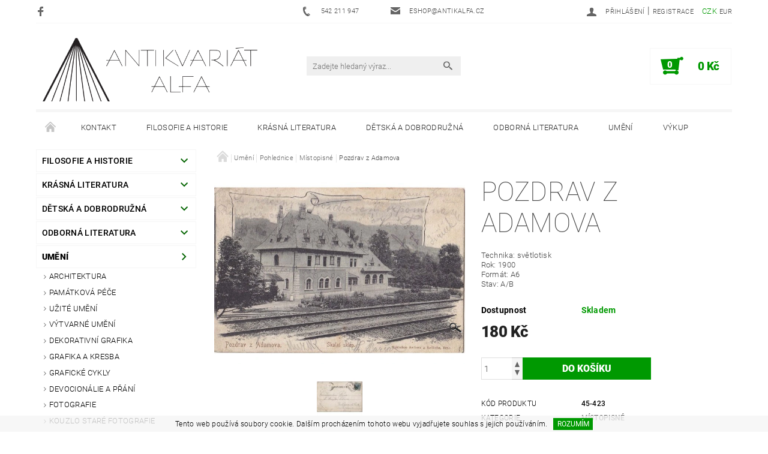

--- FILE ---
content_type: text/html; charset=utf-8
request_url: https://www.antikalfa.cz/pozdrav-z-adamova/
body_size: 22067
content:
<!DOCTYPE html>
<html id="css" xml:lang='cs' lang='cs' class="external-fonts-loaded">
    <head>
        <link rel="preconnect" href="https://cdn.myshoptet.com" /><link rel="dns-prefetch" href="https://cdn.myshoptet.com" /><link rel="preload" href="https://cdn.myshoptet.com/prj/dist/master/cms/libs/jquery/jquery-1.11.3.min.js" as="script" />        <script>
dataLayer = [];
dataLayer.push({'shoptet' : {
    "pageId": 4573,
    "pageType": "productDetail",
    "currency": "CZK",
    "currencyInfo": {
        "decimalSeparator": ",",
        "exchangeRate": 1,
        "priceDecimalPlaces": 0,
        "symbol": "K\u010d",
        "symbolLeft": 0,
        "thousandSeparator": " "
    },
    "language": "cs",
    "projectId": 143321,
    "product": {
        "id": 222722,
        "guid": "7c0a167a-1b63-11eb-869b-0cc47a6b4bcc",
        "hasVariants": false,
        "codes": [
            {
                "code": "45-423"
            }
        ],
        "code": "45-423",
        "name": "Pozdrav z Adamova",
        "appendix": "",
        "weight": "0.4",
        "currentCategory": "Um\u011bn\u00ed | Pohlednice | M\u00edstopisn\u00e9",
        "currentCategoryGuid": "8490e060-6cce-11e9-a065-0cc47a6c92bc",
        "defaultCategory": "Um\u011bn\u00ed | Pohlednice | M\u00edstopisn\u00e9",
        "defaultCategoryGuid": "8490e060-6cce-11e9-a065-0cc47a6c92bc",
        "currency": "CZK",
        "priceWithVat": 180
    },
    "stocks": [
        {
            "id": 1,
            "title": "Antikvari\u00e1t Alfa",
            "isDeliveryPoint": 1,
            "visibleOnEshop": 1
        },
        {
            "id": "ext",
            "title": "Sklad",
            "isDeliveryPoint": 0,
            "visibleOnEshop": 1
        }
    ],
    "cartInfo": {
        "id": null,
        "freeShipping": false,
        "freeShippingFrom": 3000,
        "leftToFreeGift": {
            "formattedPrice": "0 K\u010d",
            "priceLeft": 0
        },
        "freeGift": false,
        "leftToFreeShipping": {
            "priceLeft": 3000,
            "dependOnRegion": 0,
            "formattedPrice": "3 000 K\u010d"
        },
        "discountCoupon": [],
        "getNoBillingShippingPrice": {
            "withoutVat": 0,
            "vat": 0,
            "withVat": 0
        },
        "cartItems": [],
        "taxMode": "ORDINARY"
    },
    "cart": [],
    "customer": {
        "priceRatio": 1,
        "priceListId": 1,
        "groupId": null,
        "registered": false,
        "mainAccount": false
    }
}});
</script>

        <meta http-equiv="content-type" content="text/html; charset=utf-8" />
        <title>Pozdrav z Adamova - Antikvariát Alfa</title>

        <meta name="viewport" content="width=device-width, initial-scale=1.0" />
        <meta name="format-detection" content="telephone=no" />

        
            <meta property="og:type" content="website"><meta property="og:site_name" content="antikalfa.cz"><meta property="og:url" content="https://www.antikalfa.cz/pozdrav-z-adamova/"><meta property="og:title" content="Pozdrav z Adamova - Antikvariát Alfa"><meta name="author" content="Antikvariát Alfa"><meta name="web_author" content="Shoptet.cz"><meta name="dcterms.rightsHolder" content="www.antikalfa.cz"><meta name="robots" content="index,follow"><meta property="og:image" content="https://cdn.myshoptet.com/usr/www.antikalfa.cz/user/shop/big/222722_45-423-pozdrav-z-adamova.jpg?5f9d3c7b"><meta property="og:description" content="Pozdrav z Adamova. Technika: světlotiskRok: 1900Formát: A6Stav: A/B"><meta name="description" content="Pozdrav z Adamova. Technika: světlotiskRok: 1900Formát: A6Stav: A/B"><meta property="product:price:amount" content="180"><meta property="product:price:currency" content="CZK">
        


        
        <noscript>
            <style media="screen">
                #category-filter-hover {
                    display: block !important;
                }
            </style>
        </noscript>
        
    <link href="https://cdn.myshoptet.com/prj/dist/master/cms/templates/frontend_templates/shared/css/font-face/roboto.css" rel="stylesheet"><link href="https://cdn.myshoptet.com/prj/dist/master/shop/dist/font-shoptet-05.css.5fd2e4de7b3b9cde3d11.css" rel="stylesheet">    <script>
        var oldBrowser = false;
    </script>
    <!--[if lt IE 9]>
        <script src="https://cdnjs.cloudflare.com/ajax/libs/html5shiv/3.7.3/html5shiv.js"></script>
        <script>
            var oldBrowser = '<strong>Upozornění!</strong> Používáte zastaralý prohlížeč, který již není podporován. Prosím <a href="https://www.whatismybrowser.com/" target="_blank" rel="nofollow">aktualizujte svůj prohlížeč</a> a zvyšte své UX.';
        </script>
    <![endif]-->

        <style>:root {--color-primary: #656565;--color-primary-h: 0;--color-primary-s: 0%;--color-primary-l: 40%;--color-primary-hover: #036400;--color-primary-hover-h: 118;--color-primary-hover-s: 100%;--color-primary-hover-l: 20%;--color-secondary: #009901;--color-secondary-h: 120;--color-secondary-s: 100%;--color-secondary-l: 30%;--color-secondary-hover: #f6f6f6;--color-secondary-hover-h: 0;--color-secondary-hover-s: 0%;--color-secondary-hover-l: 96%;--color-tertiary: #000000;--color-tertiary-h: 0;--color-tertiary-s: 0%;--color-tertiary-l: 0%;--color-tertiary-hover: #000000;--color-tertiary-hover-h: 0;--color-tertiary-hover-s: 0%;--color-tertiary-hover-l: 0%;--color-header-background: #ffffff;--template-font: "Roboto";--template-headings-font: "Roboto";--header-background-url: none;--cookies-notice-background: #1A1937;--cookies-notice-color: #F8FAFB;--cookies-notice-button-hover: #f5f5f5;--cookies-notice-link-hover: #27263f;--templates-update-management-preview-mode-content: "Náhled aktualizací šablony je aktivní pro váš prohlížeč."}</style>

        <style>:root {--logo-x-position: 6px;--logo-y-position: 6px;--front-image-x-position: 0px;--front-image-y-position: 0px;}</style>

        <link href="https://cdn.myshoptet.com/prj/dist/master/shop/dist/main-05.css.1b62aa3d069f1dba0ebf.css" rel="stylesheet" media="screen" />

        <link rel="stylesheet" href="https://cdn.myshoptet.com/prj/dist/master/cms/templates/frontend_templates/_/css/print.css" media="print" />
                                            <link rel="canonical" href="https://www.antikalfa.cz/pozdrav-z-adamova/" />
        
        
        
        
                
                    
                <script>var shoptet = shoptet || {};shoptet.abilities = {"about":{"generation":2,"id":"05"},"config":{"category":{"product":{"image_size":"detail_alt_1"}},"navigation_breakpoint":991,"number_of_active_related_products":2,"product_slider":{"autoplay":false,"autoplay_speed":3000,"loop":true,"navigation":true,"pagination":true,"shadow_size":0}},"elements":{"recapitulation_in_checkout":true},"feature":{"directional_thumbnails":false,"extended_ajax_cart":false,"extended_search_whisperer":false,"fixed_header":false,"images_in_menu":false,"product_slider":false,"simple_ajax_cart":true,"smart_labels":false,"tabs_accordion":false,"tabs_responsive":false,"top_navigation_menu":false,"user_action_fullscreen":false}};shoptet.design = {"template":{"name":"Rock","colorVariant":"Four"},"layout":{"homepage":"catalog3","subPage":"catalog3","productDetail":"catalog3"},"colorScheme":{"conversionColor":"#009901","conversionColorHover":"#f6f6f6","color1":"#656565","color2":"#036400","color3":"#000000","color4":"#000000"},"fonts":{"heading":"Roboto","text":"Roboto"},"header":{"backgroundImage":null,"image":null,"logo":"https:\/\/www.antikalfa.czuser\/logos\/antikalfa_logo_shoptet_size_full.png","color":"#ffffff"},"background":{"enabled":false,"color":null,"image":null}};shoptet.config = {};shoptet.events = {};shoptet.runtime = {};shoptet.content = shoptet.content || {};shoptet.updates = {};shoptet.messages = [];shoptet.messages['lightboxImg'] = "Obrázek";shoptet.messages['lightboxOf'] = "z";shoptet.messages['more'] = "Více";shoptet.messages['cancel'] = "Zrušit";shoptet.messages['removedItem'] = "Položka byla odstraněna z košíku.";shoptet.messages['discountCouponWarning'] = "Zapomněli jste uplatnit slevový kupón. Pro pokračování jej uplatněte pomocí tlačítka vedle vstupního pole, nebo jej smažte.";shoptet.messages['charsNeeded'] = "Prosím, použijte minimálně 3 znaky!";shoptet.messages['invalidCompanyId'] = "Neplané IČ, povoleny jsou pouze číslice";shoptet.messages['needHelp'] = "Potřebujete pomoc?";shoptet.messages['showContacts'] = "Zobrazit kontakty";shoptet.messages['hideContacts'] = "Skrýt kontakty";shoptet.messages['ajaxError'] = "Došlo k chybě; obnovte prosím stránku a zkuste to znovu.";shoptet.messages['variantWarning'] = "Zvolte prosím variantu produktu.";shoptet.messages['chooseVariant'] = "Zvolte variantu";shoptet.messages['unavailableVariant'] = "Tato varianta není dostupná a není možné ji objednat.";shoptet.messages['withVat'] = "včetně DPH";shoptet.messages['withoutVat'] = "bez DPH";shoptet.messages['toCart'] = "Do košíku";shoptet.messages['emptyCart'] = "Prázdný košík";shoptet.messages['change'] = "Změnit";shoptet.messages['chosenBranch'] = "Zvolená pobočka";shoptet.messages['validatorRequired'] = "Povinné pole";shoptet.messages['validatorEmail'] = "Prosím vložte platnou e-mailovou adresu";shoptet.messages['validatorUrl'] = "Prosím vložte platnou URL adresu";shoptet.messages['validatorDate'] = "Prosím vložte platné datum";shoptet.messages['validatorNumber'] = "Vložte číslo";shoptet.messages['validatorDigits'] = "Prosím vložte pouze číslice";shoptet.messages['validatorCheckbox'] = "Zadejte prosím všechna povinná pole";shoptet.messages['validatorConsent'] = "Bez souhlasu nelze odeslat.";shoptet.messages['validatorPassword'] = "Hesla se neshodují";shoptet.messages['validatorInvalidPhoneNumber'] = "Vyplňte prosím platné telefonní číslo bez předvolby.";shoptet.messages['validatorInvalidPhoneNumberSuggestedRegion'] = "Neplatné číslo — navržený region: %1";shoptet.messages['validatorInvalidCompanyId'] = "Neplatné IČ, musí být ve tvaru jako %1";shoptet.messages['validatorFullName'] = "Nezapomněli jste příjmení?";shoptet.messages['validatorHouseNumber'] = "Prosím zadejte správné číslo domu";shoptet.messages['validatorZipCode'] = "Zadané PSČ neodpovídá zvolené zemi";shoptet.messages['validatorShortPhoneNumber'] = "Telefonní číslo musí mít min. 8 znaků";shoptet.messages['choose-personal-collection'] = "Prosím vyberte místo doručení u osobního odběru, není zvoleno.";shoptet.messages['choose-external-shipping'] = "Upřesněte prosím vybraný způsob dopravy";shoptet.messages['choose-ceska-posta'] = "Pobočka České Pošty není určena, zvolte prosím některou";shoptet.messages['choose-hupostPostaPont'] = "Pobočka Maďarské pošty není vybrána, zvolte prosím nějakou";shoptet.messages['choose-postSk'] = "Pobočka Slovenské pošty není zvolena, vyberte prosím některou";shoptet.messages['choose-ulozenka'] = "Pobočka Uloženky nebyla zvolena, prosím vyberte některou";shoptet.messages['choose-zasilkovna'] = "Pobočka Zásilkovny nebyla zvolena, prosím vyberte některou";shoptet.messages['choose-ppl-cz'] = "Pobočka PPL ParcelShop nebyla vybrána, vyberte prosím jednu";shoptet.messages['choose-glsCz'] = "Pobočka GLS ParcelShop nebyla zvolena, prosím vyberte některou";shoptet.messages['choose-dpd-cz'] = "Ani jedna z poboček služby DPD Parcel Shop nebyla zvolená, prosím vyberte si jednu z možností.";shoptet.messages['watchdogType'] = "Je zapotřebí vybrat jednu z možností u sledování produktu.";shoptet.messages['watchdog-consent-required'] = "Musíte zaškrtnout všechny povinné souhlasy";shoptet.messages['watchdogEmailEmpty'] = "Prosím vyplňte e-mail";shoptet.messages['privacyPolicy'] = 'Musíte souhlasit s ochranou osobních údajů';shoptet.messages['amountChanged'] = '(množství bylo změněno)';shoptet.messages['unavailableCombination'] = 'Není k dispozici v této kombinaci';shoptet.messages['specifyShippingMethod'] = 'Upřesněte dopravu';shoptet.messages['PIScountryOptionMoreBanks'] = 'Možnost platby z %1 bank';shoptet.messages['PIScountryOptionOneBank'] = 'Možnost platby z 1 banky';shoptet.messages['PIScurrencyInfoCZK'] = 'V měně CZK lze zaplatit pouze prostřednictvím českých bank.';shoptet.messages['PIScurrencyInfoHUF'] = 'V měně HUF lze zaplatit pouze prostřednictvím maďarských bank.';shoptet.messages['validatorVatIdWaiting'] = "Ověřujeme";shoptet.messages['validatorVatIdValid'] = "Ověřeno";shoptet.messages['validatorVatIdInvalid'] = "DIČ se nepodařilo ověřit, i přesto můžete objednávku dokončit";shoptet.messages['validatorVatIdInvalidOrderForbid'] = "Zadané DIČ nelze nyní ověřit, protože služba ověřování je dočasně nedostupná. Zkuste opakovat zadání později, nebo DIČ vymažte s vaši objednávku dokončete v režimu OSS. Případně kontaktujte prodejce.";shoptet.messages['validatorVatIdInvalidOssRegime'] = "Zadané DIČ nemůže být ověřeno, protože služba ověřování je dočasně nedostupná. Vaše objednávka bude dokončena v režimu OSS. Případně kontaktujte prodejce.";shoptet.messages['previous'] = "Předchozí";shoptet.messages['next'] = "Následující";shoptet.messages['close'] = "Zavřít";shoptet.messages['imageWithoutAlt'] = "Tento obrázek nemá popisek";shoptet.messages['newQuantity'] = "Nové množství:";shoptet.messages['currentQuantity'] = "Aktuální množství:";shoptet.messages['quantityRange'] = "Prosím vložte číslo v rozmezí %1 a %2";shoptet.messages['skipped'] = "Přeskočeno";shoptet.messages.validator = {};shoptet.messages.validator.nameRequired = "Zadejte jméno a příjmení.";shoptet.messages.validator.emailRequired = "Zadejte e-mailovou adresu (např. jan.novak@example.com).";shoptet.messages.validator.phoneRequired = "Zadejte telefonní číslo.";shoptet.messages.validator.messageRequired = "Napište komentář.";shoptet.messages.validator.descriptionRequired = shoptet.messages.validator.messageRequired;shoptet.messages.validator.captchaRequired = "Vyplňte bezpečnostní kontrolu.";shoptet.messages.validator.consentsRequired = "Potvrďte svůj souhlas.";shoptet.messages.validator.scoreRequired = "Zadejte počet hvězdiček.";shoptet.messages.validator.passwordRequired = "Zadejte heslo, které bude obsahovat min. 4 znaky.";shoptet.messages.validator.passwordAgainRequired = shoptet.messages.validator.passwordRequired;shoptet.messages.validator.currentPasswordRequired = shoptet.messages.validator.passwordRequired;shoptet.messages.validator.birthdateRequired = "Zadejte datum narození.";shoptet.messages.validator.billFullNameRequired = "Zadejte jméno a příjmení.";shoptet.messages.validator.deliveryFullNameRequired = shoptet.messages.validator.billFullNameRequired;shoptet.messages.validator.billStreetRequired = "Zadejte název ulice.";shoptet.messages.validator.deliveryStreetRequired = shoptet.messages.validator.billStreetRequired;shoptet.messages.validator.billHouseNumberRequired = "Zadejte číslo domu.";shoptet.messages.validator.deliveryHouseNumberRequired = shoptet.messages.validator.billHouseNumberRequired;shoptet.messages.validator.billZipRequired = "Zadejte PSČ.";shoptet.messages.validator.deliveryZipRequired = shoptet.messages.validator.billZipRequired;shoptet.messages.validator.billCityRequired = "Zadejte název města.";shoptet.messages.validator.deliveryCityRequired = shoptet.messages.validator.billCityRequired;shoptet.messages.validator.companyIdRequired = "Zadejte IČ.";shoptet.messages.validator.vatIdRequired = "Zadejte DIČ.";shoptet.messages.validator.billCompanyRequired = "Zadejte název společnosti.";shoptet.messages['loading'] = "Načítám…";shoptet.messages['stillLoading'] = "Stále načítám…";shoptet.messages['loadingFailed'] = "Načtení se nezdařilo. Zkuste to znovu.";shoptet.messages['productsSorted'] = "Produkty seřazeny.";shoptet.messages['formLoadingFailed'] = "Formulář se nepodařilo načíst. Zkuste to prosím znovu.";shoptet.messages.moreInfo = "Více informací";shoptet.config.showAdvancedOrder = true;shoptet.config.orderingProcess = {active: false,step: false};shoptet.config.documentsRounding = '3';shoptet.config.documentPriceDecimalPlaces = '0';shoptet.config.thousandSeparator = ' ';shoptet.config.decSeparator = ',';shoptet.config.decPlaces = '0';shoptet.config.decPlacesSystemDefault = '2';shoptet.config.currencySymbol = 'Kč';shoptet.config.currencySymbolLeft = '0';shoptet.config.defaultVatIncluded = 1;shoptet.config.defaultProductMaxAmount = 9999;shoptet.config.inStockAvailabilityId = -1;shoptet.config.defaultProductMaxAmount = 9999;shoptet.config.inStockAvailabilityId = -1;shoptet.config.cartActionUrl = '/action/Cart';shoptet.config.advancedOrderUrl = '/action/Cart/GetExtendedOrder/';shoptet.config.cartContentUrl = '/action/Cart/GetCartContent/';shoptet.config.stockAmountUrl = '/action/ProductStockAmount/';shoptet.config.addToCartUrl = '/action/Cart/addCartItem/';shoptet.config.removeFromCartUrl = '/action/Cart/deleteCartItem/';shoptet.config.updateCartUrl = '/action/Cart/setCartItemAmount/';shoptet.config.addDiscountCouponUrl = '/action/Cart/addDiscountCoupon/';shoptet.config.setSelectedGiftUrl = '/action/Cart/setSelectedGift/';shoptet.config.rateProduct = '/action/ProductDetail/RateProduct/';shoptet.config.customerDataUrl = '/action/OrderingProcess/step2CustomerAjax/';shoptet.config.registerUrl = '/registrace/';shoptet.config.agreementCookieName = 'site-agreement';shoptet.config.cookiesConsentUrl = '/action/CustomerCookieConsent/';shoptet.config.cookiesConsentIsActive = 0;shoptet.config.cookiesConsentOptAnalytics = 'analytics';shoptet.config.cookiesConsentOptPersonalisation = 'personalisation';shoptet.config.cookiesConsentOptNone = 'none';shoptet.config.cookiesConsentRefuseDuration = 7;shoptet.config.cookiesConsentName = 'CookiesConsent';shoptet.config.agreementCookieExpire = 30;shoptet.config.cookiesConsentSettingsUrl = '/cookies-settings/';shoptet.config.fonts = {"google":{"attributes":"100,300,400,500,700,900:latin-ext","families":["Roboto"],"urls":["https:\/\/cdn.myshoptet.com\/prj\/dist\/master\/cms\/templates\/frontend_templates\/shared\/css\/font-face\/roboto.css"]},"custom":{"families":["shoptet"],"urls":["https:\/\/cdn.myshoptet.com\/prj\/dist\/master\/shop\/dist\/font-shoptet-05.css.5fd2e4de7b3b9cde3d11.css"]}};shoptet.config.mobileHeaderVersion = '1';shoptet.config.fbCAPIEnabled = false;shoptet.config.fbPixelEnabled = false;shoptet.config.fbCAPIUrl = '/action/FacebookCAPI/';shoptet.content.regexp = /strana-[0-9]+[\/]/g;shoptet.content.colorboxHeader = '<div class="colorbox-html-content">';shoptet.content.colorboxFooter = '</div>';shoptet.customer = {};shoptet.csrf = shoptet.csrf || {};shoptet.csrf.token = 'csrf_AMdi7eqN5fdb334611309ca2';shoptet.csrf.invalidTokenModal = '<div><h2>Přihlaste se prosím znovu</h2><p>Omlouváme se, ale Váš CSRF token pravděpodobně vypršel. Abychom mohli udržet Vaši bezpečnost na co největší úrovni potřebujeme, abyste se znovu přihlásili.</p><p>Děkujeme za pochopení.</p><div><a href="/login/?backTo=%2Fpozdrav-z-adamova%2F">Přihlášení</a></div></div> ';shoptet.csrf.formsSelector = 'csrf-enabled';shoptet.csrf.submitListener = true;shoptet.csrf.validateURL = '/action/ValidateCSRFToken/Index/';shoptet.csrf.refreshURL = '/action/RefreshCSRFTokenNew/Index/';shoptet.csrf.enabled = true;shoptet.config.googleAnalytics ||= {};shoptet.config.googleAnalytics.isGa4Enabled = true;shoptet.config.googleAnalytics.route ||= {};shoptet.config.googleAnalytics.route.ua = "UA";shoptet.config.googleAnalytics.route.ga4 = "GA4";shoptet.config.ums_a11y_category_page = true;shoptet.config.discussion_rating_forms = false;shoptet.config.ums_forms_redesign = false;shoptet.config.showPriceWithoutVat = '';shoptet.config.ums_a11y_login = false;</script>
        <script src="https://cdn.myshoptet.com/prj/dist/master/cms/libs/jquery/jquery-1.11.3.min.js"></script><script src="https://cdn.myshoptet.com/prj/dist/master/cms/libs/jquery/jquery-migrate-1.4.1.min.js"></script><script src="https://cdn.myshoptet.com/prj/dist/master/cms/libs/jquery/jquery-ui-1.8.24.min.js"></script>
    <script src="https://cdn.myshoptet.com/prj/dist/master/shop/dist/main-05.js.8c719cec2608516bd9d7.js"></script>
<script src="https://cdn.myshoptet.com/prj/dist/master/shop/dist/shared-2g.js.aa13ef3ecca51cd89ec5.js"></script><script src="https://cdn.myshoptet.com/prj/dist/master/cms/libs/jqueryui/i18n/datepicker-cs.js"></script><script>if (window.self !== window.top) {const script = document.createElement('script');script.type = 'module';script.src = "https://cdn.myshoptet.com/prj/dist/master/shop/dist/editorPreview.js.e7168e827271d1c16a1d.js";document.body.appendChild(script);}</script>        <script>
            jQuery.extend(jQuery.cybergenicsFormValidator.messages, {
                required: "Povinné pole",
                email: "Prosím vložte platnou e-mailovou adresu",
                url: "Prosím vložte platnou URL adresu",
                date: "Prosím vložte platné datum",
                number: "Vložte číslo",
                digits: "Prosím vložte pouze číslice",
                checkbox: "Zadejte prosím všechna povinná pole",
                validatorConsent: "Bez souhlasu nelze odeslat.",
                password: "Hesla se neshodují",
                invalidPhoneNumber: "Vyplňte prosím platné telefonní číslo bez předvolby.",
                invalidCompanyId: 'Nevalidní IČ, musí mít přesně 8 čísel (před kratší IČ lze dát nuly)',
                fullName: "Nezapomněli jste příjmení?",
                zipCode: "Zadané PSČ neodpovídá zvolené zemi",
                houseNumber: "Prosím zadejte správné číslo domu",
                shortPhoneNumber: "Telefonní číslo musí mít min. 8 znaků",
                privacyPolicy: "Musíte souhlasit s ochranou osobních údajů"
            });
        </script>
                                    
                
        
        <!-- User include -->
                <!-- project html code header -->
<link rel="apple-touch-icon" sizes="180x180" href="/user/documents/apple-touch-icon.png">
<link rel="icon" type="image/png" href="/user/documents/favicon-32x32.png" sizes="32x32">
<link rel="icon" type="image/png" href="/user/documents/favicon-16x16.png" sizes="16x16">
<link rel="manifest" href="/user/documents/manifest.json">
<link rel="mask-icon" href="/user/documents/safari-pinned-tab.svg" color="#5bbad5">
<link rel="shortcut icon" href="/user/documents/favicon.ico">
<meta name="msapplication-config" content="/user/documents/browserconfig.xml">
<meta name="theme-color" content="#ffffff">
<style>
@media screen and (max-width: 40em) {
	.p-type-descr {
		display: block;
	}
}

.product-detail-short-descr h2 {
font-size: 1.2em;
font-weight: normal;
}

.product-card-hover-content h2 {
font-size: 0.875rem;
font-weight: 300;
}

/* Odstrani ozdobne linky - piktogramy mezi produkty a na homepage 
#welcome::before, 
.decor-delimeter::before {
	content: none;
}
*/

/*
.p-cat-availability {
margin-left: 25%;
}
*/
</style>

        <!-- /User include -->
                                <!-- Global site tag (gtag.js) - Google Analytics -->
    <script async src="https://www.googletagmanager.com/gtag/js?id=UA-3645874-1"></script>
    <script>
        
        window.dataLayer = window.dataLayer || [];
        function gtag(){dataLayer.push(arguments);}
        

        
        gtag('js', new Date());

                gtag('config', 'UA-3645874-1', { 'groups': "UA" });
        
        
        
        
        
        
        
        
                gtag('set', 'currency', 'CZK');

        gtag('event', 'view_item', {
            "send_to": "UA",
            "items": [
                {
                    "id": "45-423",
                    "name": "Pozdrav z Adamova",
                    "category": "Um\u011bn\u00ed \/ Pohlednice \/ M\u00edstopisn\u00e9",
                                                            "price": 180
                }
            ]
        });
        
        
        
        
        
        
        
        
        
        
        
        
        document.addEventListener('DOMContentLoaded', function() {
            if (typeof shoptet.tracking !== 'undefined') {
                for (var id in shoptet.tracking.bannersList) {
                    gtag('event', 'view_promotion', {
                        "send_to": "UA",
                        "promotions": [
                            {
                                "id": shoptet.tracking.bannersList[id].id,
                                "name": shoptet.tracking.bannersList[id].name,
                                "position": shoptet.tracking.bannersList[id].position
                            }
                        ]
                    });
                }
            }

            shoptet.consent.onAccept(function(agreements) {
                if (agreements.length !== 0) {
                    console.debug('gtag consent accept');
                    var gtagConsentPayload =  {
                        'ad_storage': agreements.includes(shoptet.config.cookiesConsentOptPersonalisation)
                            ? 'granted' : 'denied',
                        'analytics_storage': agreements.includes(shoptet.config.cookiesConsentOptAnalytics)
                            ? 'granted' : 'denied',
                                                                                                'ad_user_data': agreements.includes(shoptet.config.cookiesConsentOptPersonalisation)
                            ? 'granted' : 'denied',
                        'ad_personalization': agreements.includes(shoptet.config.cookiesConsentOptPersonalisation)
                            ? 'granted' : 'denied',
                        };
                    console.debug('update consent data', gtagConsentPayload);
                    gtag('consent', 'update', gtagConsentPayload);
                    dataLayer.push(
                        { 'event': 'update_consent' }
                    );
                }
            });
        });
    </script>

                
                                                    </head>
    <body class="desktop id-4573 in-mistopisne-pohlednice template-05 type-product type-detail page-detail ajax-add-to-cart">
    
        <div id="fb-root"></div>
        <script>
            window.fbAsyncInit = function() {
                FB.init({
                    autoLogAppEvents : true,
                    xfbml            : true,
                    version          : 'v24.0'
                });
            };
        </script>
        <script async defer crossorigin="anonymous" src="https://connect.facebook.net/cs_CZ/sdk.js#xfbml=1&version=v24.0"></script>
    
        
    
    <div id="main-wrapper">
        <div id="main-wrapper-in" class="large-12 medium-12 small-12">
            <div id="main" class="large-12 medium-12 small-12 row">

                

                <div id="header" class="large-12 medium-12 small-12 columns">
                    <header id="header-in" class="large-12 medium-12 small-12 row collapse">
                        
<div class="row header-info">
                <div class="large-4 medium-2  small-12 left hide-for-small">
                            <span class="checkout-facebook header-social-icon">
                    <a href="https://www.facebook.com/antikvariatalfa/" title="Facebook" target="_blank">&nbsp;</a>
                </span>
                                </div>
        
        <div class="large-4 medium-6 small-6 columns currable">

            <div class="row collapse header-contacts">
                                                                                        <div class="large-6 tac medium-6 small-12 header-phone columns left">
                        <a href="tel:542211947" title="Telefon"><span>542 211 947</span></a>
                    </div>
                                                    <div class="large-6 tac medium-6 small-12 header-email columns left">
                                                    <a href="mailto:eshop@antikalfa.cz"><span>eshop@antikalfa.cz</span></a>
                                            </div>
                            </div>
        </div>
    
    <div class="large-4 medium-4 small-6 left top-links-holder">
                            <div id="langs-curr">
                                    <a href="/action/Currency/changeCurrency/?currencyCode=CZK" title="CZK" class="active" rel="nofollow">CZK</a>
                                    <a href="/action/Currency/changeCurrency/?currencyCode=EUR" title="EUR" rel="nofollow">EUR</a>
                            </div>
                        <div id="top-links">
            <span class="responsive-mobile-visible responsive-all-hidden box-account-links-trigger-wrap">
                <span class="box-account-links-trigger"></span>
            </span>
            <ul class="responsive-mobile-hidden box-account-links list-inline list-reset">
                
                                                                                                        <li>
                                    <a class="icon-account-login" href="/login/?backTo=%2Fpozdrav-z-adamova%2F" title="Přihlášení" data-testid="signin" rel="nofollow"><span>Přihlášení</span></a>
                                </li>
                                <li>
                                    <span class="responsive-mobile-hidden"> |</span>
                                    <a href="/registrace/" title="Registrace" data-testid="headerSignup" rel="nofollow">Registrace</a>
                                </li>
                                                                                        
            </ul>
        </div>
    </div>
</div>
<div class="header-center row">
    
    <div class="large-4 medium-4 small-6">
                                <a href="/" title="Antikvariát Alfa" id="logo" data-testid="linkWebsiteLogo"><img src="https://cdn.myshoptet.com/usr/www.antikalfa.cz/user/logos/antikalfa_logo_shoptet_size_full.png" alt="Antikvariát Alfa" /></a>
    </div>
    
    <div class="large-4 medium-4 small-12">
                <div class="searchform large-8 medium-12 small-12" itemscope itemtype="https://schema.org/WebSite">
            <meta itemprop="headline" content="Místopisné"/>
<meta itemprop="url" content="https://www.antikalfa.cz"/>
        <meta itemprop="text" content="Pozdrav z Adamova. Technika: světlotiskRok:&amp;amp;nbsp;1900Formát: A6Stav: A/B"/>

            <form class="search-whisperer-wrap-v1 search-whisperer-wrap" action="/action/ProductSearch/prepareString/" method="post" itemprop="potentialAction" itemscope itemtype="https://schema.org/SearchAction" data-testid="searchForm">
                <fieldset>
                    <meta itemprop="target" content="https://www.antikalfa.cz/vyhledavani/?string={string}"/>
                    <div class="large-10 medium-8 small-10 left">
                        <input type="hidden" name="language" value="cs" />
                        <input type="search" name="string" itemprop="query-input" class="s-word" placeholder="Zadejte hledaný výraz..." autocomplete="off" data-testid="searchInput" />
                    </div>
                    <div class="tar large-2 medium-4 small-2 left">
                        <input type="submit" value="Hledat" class="b-search" data-testid="searchBtn" />
                    </div>
                    <div class="search-whisperer-container-js"></div>
                    <div class="search-notice large-12 medium-12 small-12" data-testid="searchMsg">Prosím, použijte minimálně 3 znaky!</div>
                </fieldset>
            </form>
        </div>
    </div>
    
    <div class="large-4 medium-4 small-6 tar">
                                
                        <div class="place-cart-here">
                <div id="header-cart-wrapper" class="header-cart-wrapper menu-element-wrap">
    <a href="/kosik/" id="header-cart" class="header-cart" data-testid="headerCart" rel="nofollow">
        
        
    <strong class="header-cart-count" data-testid="headerCartCount">
        <span>
                            0
                    </span>
    </strong>

        <strong class="header-cart-price" data-testid="headerCartPrice">
            0 Kč
        </strong>
    </a>

    <div id="cart-recapitulation" class="cart-recapitulation menu-element-submenu align-right hover-hidden" data-testid="popupCartWidget">
                    <div class="cart-reca-single darken tac" data-testid="cartTitle">
                Váš nákupní košík je prázdný            </div>
            </div>
</div>
            </div>
            </div>
    
</div>

             <nav id="menu" class="large-12 medium-12 small-12"><ul class="inline-list list-inline valign-top-inline left"><li class="first-line"><a href="/" id="a-home" data-testid="headerMenuItem">Úvodní stránka</a></li><li class="menu-item-29">    <a href="/kontakt/"  data-testid="headerMenuItem">
        Kontakt
    </a>
</li><li class="menu-item-5332 navigation-submenu-trigger-wrap icon-menu-arrow-wrap">        <a href="/filosofie-a-historie/" data-testid="headerMenuItem">
                    <span class="navigation-submenu-trigger icon-menu-arrow-down icon-menu-arrow"></span>
                Filosofie a historie
    </a>
        <ul class="navigation-submenu navigation-menu">
                    <li class="menu-item-4366">
                <a href="/antika/" >Antika</a>
            </li>
                    <li class="menu-item-4666">
                <a href="/filosofie-a-mytologie/" >Filosofie a mytologie</a>
            </li>
                    <li class="menu-item-4771">
                <a href="/judaika/" >Judaika</a>
            </li>
                    <li class="menu-item-4552">
                <a href="/nabozenstvi-a-mystika/" >Náboženství a mystika</a>
            </li>
                    <li class="menu-item-4630">
                <a href="/esoterika-a-okultismus/" >Esoterika a okultismus</a>
            </li>
                    <li class="menu-item-4561">
                <a href="/historie/" >Historie</a>
            </li>
                    <li class="menu-item-4609">
                <a href="/mistopis-a-narodopis/" >Místopis a národopis</a>
            </li>
                    <li class="menu-item-4435">
                <a href="/politologie-a-totalita/" >Politologie a totalita</a>
            </li>
                    <li class="menu-item-4516">
                <a href="/militaria/" >Militaria</a>
            </li>
                    <li class="menu-item-4402">
                <a href="/brunensia/" >Brunensia</a>
            </li>
                    <li class="menu-item-5447">
                <a href="/pragensia/" >Pragensia</a>
            </li>
            </ul>
    </li><li class="menu-item-5335 navigation-submenu-trigger-wrap icon-menu-arrow-wrap">        <a href="/krasna-literatura/" data-testid="headerMenuItem">
                    <span class="navigation-submenu-trigger icon-menu-arrow-down icon-menu-arrow"></span>
                Krásná literatura
    </a>
        <ul class="navigation-submenu navigation-menu">
                    <li class="menu-item-4351">
                <a href="/autogramy/" >Autogramy</a>
            </li>
                    <li class="menu-item-4309">
                <a href="/beletrie/" >Beletrie</a>
            </li>
                    <li class="menu-item-5618">
                <a href="/bezruc-petr-2/" >Bezruč Petr</a>
            </li>
                    <li class="menu-item-4291">
                <a href="/bibliofilie/" >Bibliofilie</a>
            </li>
                    <li class="menu-item-4660">
                <a href="/romance/" >Romance</a>
            </li>
                    <li class="menu-item-4390">
                <a href="/detektivky-a-thrillery/" >Detektivky a thrillery</a>
            </li>
                    <li class="menu-item-4372">
                <a href="/divadlo-hudba-film/" >Divadlo, hudba, film</a>
            </li>
                    <li class="menu-item-4414">
                <a href="/deutsch-english/" >Deutsch &amp; English</a>
            </li>
                    <li class="menu-item-5068">
                <a href="/encyklopedie-casopisy/" >Encyklopedie, časopisy</a>
            </li>
                    <li class="menu-item-4726">
                <a href="/eseje-a-literarni-teorie/" >Eseje a literární teorie</a>
            </li>
                    <li class="menu-item-4876">
                <a href="/exil-a-samizdat/" >Exil a samizdat</a>
            </li>
                    <li class="menu-item-5478">
                <a href="/katolicka-moderna-2/" >Katolická moderna</a>
            </li>
                    <li class="menu-item-4450">
                <a href="/kniha-dejiny-a-kultura/" >Kniha - dějiny a kultura</a>
            </li>
                    <li class="menu-item-5248">
                <a href="/obalky-ilustrace-vazby-podpisy-1-vydani/" >Obálky, ilustrace, vazby</a>
            </li>
                    <li class="menu-item-4327">
                <a href="/poezie/" >Poezie</a>
            </li>
                    <li class="menu-item-4579">
                <a href="/stare-tisky/" >Staré tisky</a>
            </li>
                    <li class="menu-item-4840">
                <a href="/ziva-dila-minulosti/" >Živá díla minulosti</a>
            </li>
                    <li class="menu-item-4504">
                <a href="/zivotopisy-a-korespondence/" >Životopisy a korespondence</a>
            </li>
            </ul>
    </li><li class="menu-item-5338 navigation-submenu-trigger-wrap icon-menu-arrow-wrap">        <a href="/detska-a-dobrodruzna/" data-testid="headerMenuItem">
                    <span class="navigation-submenu-trigger icon-menu-arrow-down icon-menu-arrow"></span>
                Dětská a dobrodružná
    </a>
        <ul class="navigation-submenu navigation-menu">
                    <li class="menu-item-4315">
                <a href="/pohadky-a-detske-knihy/" >Pohádky a dětské knihy</a>
            </li>
                    <li class="menu-item-5239">
                <a href="/dobrodruzna-literatura/" >Dobrodružná literatura</a>
            </li>
                    <li class="menu-item-4303">
                <a href="/sci-fi-a-fantasy/" >Sci-fi a fantasy</a>
            </li>
                    <li class="menu-item-4732">
                <a href="/komiks/" >Komiks</a>
            </li>
            </ul>
    </li><li class="menu-item-5341 navigation-submenu-trigger-wrap icon-menu-arrow-wrap">        <a href="/odborna-literatura/" data-testid="headerMenuItem">
                    <span class="navigation-submenu-trigger icon-menu-arrow-down icon-menu-arrow"></span>
                Odborná literatura
    </a>
        <ul class="navigation-submenu navigation-menu">
                    <li class="menu-item-5592">
                <a href="/astronomie-3/" >Astronomie</a>
            </li>
                    <li class="menu-item-5435">
                <a href="/antropologie--paleontologie-a-archeologie/" >Antropologie a archeologie</a>
            </li>
                    <li class="menu-item-4615">
                <a href="/cestopisy-a-pruvodce/" >Cestopisy a průvodce</a>
            </li>
                    <li class="menu-item-4537">
                <a href="/doprava/" >Doprava</a>
            </li>
                    <li class="menu-item-4528">
                <a href="/ekologie-a-etologie/" >Ekologie a etologie</a>
            </li>
                    <li class="menu-item-4522">
                <a href="/ekonomie/" >Ekonomie</a>
            </li>
                    <li class="menu-item-4426">
                <a href="/fauna-a-flora/" >Fauna a flóra</a>
            </li>
                    <li class="menu-item-4636">
                <a href="/gastronomie/" >Gastronomie</a>
            </li>
                    <li class="menu-item-4756">
                <a href="/geologie-a-geografie/" >Geologie a geografie</a>
            </li>
                    <li class="menu-item-4510">
                <a href="/hobby-moda-sport/" >Hobby, móda, sport</a>
            </li>
                    <li class="menu-item-4333">
                <a href="/lekarstvi-a-biologie/" >Lékařství a biologie</a>
            </li>
                    <li class="menu-item-4594">
                <a href="/matematika-fyzika-chemie/" >Matematika, fyzika, chemie</a>
            </li>
                    <li class="menu-item-4648">
                <a href="/motivacni-a-lecitelstvi/" >Motivační a léčitelství</a>
            </li>
                    <li class="menu-item-4462">
                <a href="/pedagogika-a-etiketa/" >Pedagogika a etiketa</a>
            </li>
                    <li class="menu-item-4468">
                <a href="/psychologie-a-sociologie/" >Psychologie a sociologie</a>
            </li>
                    <li class="menu-item-5530">
                <a href="/pravo-a-kriminologie/" >Právo a kriminologie</a>
            </li>
                    <li class="menu-item-5459">
                <a href="/technika-a-remesla/" >Technika a řemesla</a>
            </li>
                    <li class="menu-item-4396">
                <a href="/ucebnice-a-slovniky/" >Učebnice a slovníky</a>
            </li>
            </ul>
    </li><li class="menu-item-5314 navigation-submenu-trigger-wrap icon-menu-arrow-wrap">        <a href="/umeni/" data-testid="headerMenuItem">
                    <span class="navigation-submenu-trigger icon-menu-arrow-down icon-menu-arrow"></span>
                Umění
    </a>
        <ul class="navigation-submenu navigation-menu">
                    <li class="menu-item-4690">
                <a href="/architektura-a-design/" >Architektura</a>
            </li>
                    <li class="menu-item-5646">
                <a href="/pamatkova-pece/" >Památková péče</a>
            </li>
                    <li class="menu-item-4408">
                <a href="/uzite-umeni/" >Užité umění</a>
            </li>
                    <li class="menu-item-4444">
                <a href="/vytvarne-umeni/" >Výtvarné umění</a>
            </li>
                    <li class="menu-item-4882">
                <a href="/dekorativni-grafika/" >Dekorativní grafika</a>
            </li>
                    <li class="menu-item-4357">
                <a href="/grafika-a-kresba/" >Grafika a kresba</a>
            </li>
                    <li class="menu-item-4852">
                <a href="/graficke-cykly/" >Grafické cykly</a>
            </li>
                    <li class="menu-item-5278">
                <a href="/devocionalie-a-prani/" >Devocionálie a přání</a>
            </li>
                    <li class="menu-item-4588">
                <a href="/fotografie/" >Fotografie</a>
            </li>
                    <li class="menu-item-4672">
                <a href="/kouzlo-stare-fotografie/" >Kouzlo staré fotografie</a>
            </li>
                    <li class="menu-item-4483">
                <a href="/pohlednice/" >Pohlednice</a>
            </li>
                    <li class="menu-item-4456">
                <a href="/plakaty-a-reklama/" >Plakáty a reklama</a>
            </li>
                    <li class="menu-item-4474">
                <a href="/mapy-a-atlasy/" >Mapy a atlasy</a>
            </li>
                    <li class="menu-item-4888">
                <a href="/veduty-a-portrety/" >Veduty a portréty</a>
            </li>
            </ul>
    </li><li class="menu-item-2188">    <a href="/vykup/"  data-testid="headerMenuItem">
        Výkup
    </a>
</li><li class="menu-item-2191">    <a href="/ceny-dopravy/"  data-testid="headerMenuItem">
        Doprava
    </a>
</li><li class="menu-item-2197">    <a href="/moznosti-platby/"  data-testid="headerMenuItem">
        Platba
    </a>
</li><li class="menu-item-27">    <a href="/o-nakupu/"  data-testid="headerMenuItem">
        O nákupu
    </a>
</li><li class="menu-item-5412">    <a href="/o-antikvariatu-alfa/"  data-testid="headerMenuItem">
        O Antikvariátu Alfa
    </a>
</li><li class="menu-item--51">    <a href="/hodnoceni-obchodu/"  data-testid="headerMenuItem">
        Hodnocení obchodu
    </a>
</li><li class="menu-item-39">    <a href="/obchodni-podminky/"  data-testid="headerMenuItem">
        Obchodní podmínky
    </a>
</li><li class="menu-item-5421">    <a href="/informacni-memorandum/"  data-testid="headerMenuItem">
        Informační memorandum
    </a>
</li></ul><div id="menu-helper-wrapper"><div id="menu-helper" data-testid="hamburgerMenu">&nbsp;</div><ul id="menu-helper-box"></ul></div></nav>

<script>
$(document).ready(function() {
    checkSearchForm($('.searchform'), "Prosím, použijte minimálně 3 znaky!");
});
var userOptions = {
    carousel : {
        stepTimer : 5000,
        fadeTimer : 800
    }
};
</script>


                    </header>
                </div>
                <div id="main-in" class="large-12 medium-12 small-12 columns">
                    <div id="main-in-in" class="large-12 medium-12 small-12">
                        
                        <div id="content" class="large-12 medium-12 small-12 row">
                            
                                                                    <aside id="column-l" class="large-3 medium-3 small-12 columns sidebar">
                                        <div id="column-l-in">
                                                                                                                                                <div class="box-even">
                        
<div id="categories">
                        <div class="categories cat-01 expandable" id="cat-5332">
                <div class="topic"><a href="/filosofie-a-historie/">Filosofie a historie</a></div>
        
<ul >
                <li ><a href="/antika/" title="Antika">Antika</a>
            </li>             <li ><a href="/filosofie-a-mytologie/" title="Filosofie a mytologie">Filosofie a mytologie</a>
            </li>             <li ><a href="/judaika/" title="Judaika">Judaika</a>
            </li>             <li ><a href="/nabozenstvi-a-mystika/" title="Náboženství a mystika">Náboženství a mystika</a>
            </li>             <li ><a href="/esoterika-a-okultismus/" title="Esoterika a okultismus">Esoterika a okultismus</a>
            </li>             <li class="expandable"><a href="/historie/" title="Historie">Historie</a>
            </li>             <li class="expandable"><a href="/mistopis-a-narodopis/" title="Místopis a národopis">Místopis a národopis</a>
            </li>             <li class="expandable"><a href="/politologie-a-totalita/" title="Politologie a totalita">Politologie a totalita</a>
            </li>             <li ><a href="/militaria/" title="Militaria">Militaria</a>
            </li>             <li ><a href="/brunensia/" title="Brunensia">Brunensia</a>
            </li>             <li ><a href="/pragensia/" title="Pragensia">Pragensia</a>
                            </li>     </ul> 
    </div>
            <div class="categories cat-02 expandable" id="cat-5335">
                <div class="topic"><a href="/krasna-literatura/">Krásná literatura</a></div>
        
<ul >
                <li class="expandable"><a href="/autogramy/" title="Autogramy">Autogramy</a>
            </li>             <li class="expandable"><a href="/beletrie/" title="Beletrie">Beletrie</a>
            </li>             <li ><a href="/bezruc-petr-2/" title="Bezruč Petr">Bezruč Petr</a>
                            </li>             <li ><a href="/bibliofilie/" title="Bibliofilie">Bibliofilie</a>
            </li>             <li ><a href="/romance/" title="Romance">Romance</a>
            </li>             <li ><a href="/detektivky-a-thrillery/" title="Detektivky a thrillery">Detektivky a thrillery</a>
            </li>             <li ><a href="/divadlo-hudba-film/" title="Divadlo, hudba, film">Divadlo, hudba, film</a>
            </li>             <li class="expandable"><a href="/deutsch-english/" title="Deutsch &amp; English">Deutsch &amp; English</a>
            </li>             <li ><a href="/encyklopedie-casopisy/" title="Encyklopedie, časopisy">Encyklopedie, časopisy</a>
            </li>             <li ><a href="/eseje-a-literarni-teorie/" title="Eseje a literární teorie">Eseje a literární teorie</a>
            </li>             <li ><a href="/exil-a-samizdat/" title="Exil a samizdat">Exil a samizdat</a>
            </li>             <li ><a href="/katolicka-moderna-2/" title="Katolická moderna">Katolická moderna</a>
                            </li>             <li ><a href="/kniha-dejiny-a-kultura/" title="Kniha - dějiny a kultura">Kniha - dějiny a kultura</a>
            </li>             <li ><a href="/obalky-ilustrace-vazby-podpisy-1-vydani/" title="Obálky, ilustrace, vazby, podpisy, 1. vydání">Obálky, ilustrace, vazby</a>
            </li>             <li class="expandable"><a href="/poezie/" title="Poezie">Poezie</a>
            </li>             <li ><a href="/stare-tisky/" title="Staré tisky">Staré tisky</a>
            </li>             <li ><a href="/ziva-dila-minulosti/" title="Živá díla minulosti">Živá díla minulosti</a>
            </li>             <li ><a href="/zivotopisy-a-korespondence/" title="Životopisy a korespondence">Životopisy a korespondence</a>
            </li>     </ul> 
    </div>
            <div class="categories cat-01 expandable" id="cat-5338">
                <div class="topic"><a href="/detska-a-dobrodruzna/">Dětská a dobrodružná</a></div>
        
<ul >
                <li class="expandable"><a href="/pohadky-a-detske-knihy/" title="Pohádky a dětské knihy">Pohádky a dětské knihy</a>
            </li>             <li class="expandable"><a href="/dobrodruzna-literatura/" title="Dobrodružná literatura">Dobrodružná literatura</a>
            </li>             <li ><a href="/sci-fi-a-fantasy/" title="Sci-fi a fantasy">Sci-fi a fantasy</a>
            </li>             <li ><a href="/komiks/" title="Komiks">Komiks</a>
            </li>     </ul> 
    </div>
            <div class="categories cat-02 expandable" id="cat-5341">
                <div class="topic"><a href="/odborna-literatura/">Odborná literatura</a></div>
        
<ul >
                <li ><a href="/astronomie-3/" title="Astronomie">Astronomie</a>
                            </li>             <li ><a href="/antropologie--paleontologie-a-archeologie/" title="Antropologie, paleontologie a archeologie">Antropologie a archeologie</a>
                            </li>             <li class="expandable"><a href="/cestopisy-a-pruvodce/" title="Cestopisy a průvodce">Cestopisy a průvodce</a>
            </li>             <li ><a href="/doprava/" title="Doprava">Doprava</a>
            </li>             <li ><a href="/ekologie-a-etologie/" title="Ekologie a etologie">Ekologie a etologie</a>
            </li>             <li ><a href="/ekonomie/" title="Ekonomie">Ekonomie</a>
            </li>             <li class="expandable"><a href="/fauna-a-flora/" title="Fauna a flóra">Fauna a flóra</a>
            </li>             <li ><a href="/gastronomie/" title="Gastronomie">Gastronomie</a>
            </li>             <li ><a href="/geologie-a-geografie/" title="Geologie a geografie">Geologie a geografie</a>
            </li>             <li ><a href="/hobby-moda-sport/" title="Hobby, móda, sport">Hobby, móda, sport</a>
            </li>             <li ><a href="/lekarstvi-a-biologie/" title="Lékařství a biologie">Lékařství a biologie</a>
            </li>             <li ><a href="/matematika-fyzika-chemie/" title="Matematika, fyzika, chemie, IT, populárně naučná">Matematika, fyzika, chemie</a>
            </li>             <li ><a href="/motivacni-a-lecitelstvi/" title="Motivační a léčitelství">Motivační a léčitelství</a>
            </li>             <li ><a href="/pedagogika-a-etiketa/" title="Pedagogika a etiketa">Pedagogika a etiketa</a>
            </li>             <li ><a href="/psychologie-a-sociologie/" title="Psychologie a sociologie">Psychologie a sociologie</a>
            </li>             <li ><a href="/pravo-a-kriminologie/" title="Právo a kriminologie">Právo a kriminologie</a>
                            </li>             <li ><a href="/technika-a-remesla/" title="Technika a řemesla">Technika a řemesla</a>
                            </li>             <li ><a href="/ucebnice-a-slovniky/" title="Učebnice a slovníky">Učebnice a slovníky</a>
            </li>     </ul> 
    </div>
            <div class="categories cat-01 expandable cat-active expanded" id="cat-5314">
                <div class="topic"><a href="/umeni/" class="expanded">Umění</a></div>
        
<ul class="expanded">
                <li ><a href="/architektura-a-design/" title="Architektura a design">Architektura</a>
            </li>             <li ><a href="/pamatkova-pece/" title="Památková péče">Památková péče</a>
                            </li>             <li ><a href="/uzite-umeni/" title="Užité umění">Užité umění</a>
            </li>             <li ><a href="/vytvarne-umeni/" title="Výtvarné umění">Výtvarné umění</a>
            </li>             <li ><a href="/dekorativni-grafika/" title="Dekorativní grafika">Dekorativní grafika</a>
            </li>             <li class="expandable"><a href="/grafika-a-kresba/" title="Grafika a kresba">Grafika a kresba</a>
            </li>             <li ><a href="/graficke-cykly/" title="Grafické cykly">Grafické cykly</a>
            </li>             <li ><a href="/devocionalie-a-prani/" title="Devocionálie a přání">Devocionálie a přání</a>
            </li>             <li class="expandable"><a href="/fotografie/" title="Fotografie">Fotografie</a>
            </li>             <li ><a href="/kouzlo-stare-fotografie/" title="Kouzlo staré fotografie">Kouzlo staré fotografie</a>
            </li>             <li class="expandable expanded"><a href="/pohlednice/" title="Pohlednice">Pohlednice</a>
                                    <ul class="expanded">
                                                <li class="active "><a href="/mistopisne-pohlednice/" title="Místopisné">Místopisné</a>
                                                            </li>                                     <li ><a href="/zanrove-pohlednice/" title="Žánry">Žánry</a>
                            </li>                     </ul>                     </li>             <li ><a href="/plakaty-a-reklama/" title="Plakáty a reklama">Plakáty a reklama</a>
            </li>             <li ><a href="/mapy-a-atlasy/" title="Mapy a atlasy">Mapy a atlasy</a>
            </li>             <li ><a href="/veduty-a-portrety/" title="Veduty a portréty">Veduty a portréty</a>
            </li>     </ul> 
    </div>
        
        
</div>

                    </div>
                                                                                                                                                        <div class="box-odd">
                        <div id="articles" class="box hide-for-small">
    
        <h3 class="topic">Informace pro vás</h3>
    <ul class="no-bullet">
                    <li class="panel-element"><a href="/kontakt/" title="Kontakt">Kontakt</a></li>
                    <li class="panel-element"><a href="/vykup/" title="Výkup">Výkup</a></li>
                    <li class="panel-element"><a href="/ceny-dopravy/" title="Ceny dopravy">Doprava</a></li>
                    <li class="panel-element"><a href="/moznosti-platby/" title="Možnosti platby">Platba</a></li>
                    <li class="panel-element"><a href="/o-nakupu/" title="O nákupu">O nákupu</a></li>
                    <li class="panel-element"><a href="/o-antikvariatu-alfa/" title="O Antikvariátu Alfa">O Antikvariátu Alfa</a></li>
                    <li class="panel-element"><a href="/hodnoceni-obchodu/" title="Hodnocení obchodu">Hodnocení obchodu</a></li>
                    <li class="panel-element"><a href="/obchodni-podminky/" title="Obchodní podmínky">Obchodní podmínky</a></li>
                    <li><a href="/informacni-memorandum/" title="Informační memorandum pro zákazníky e-shopu Antikvariátu Alfa">Informační memorandum</a></li>
            </ul>
</div>

                    </div>
                                                                                                                    <div class="banner banner14" ><span data-ec-promo-id="66"><div class="box-odd">
   <div id="articles" class="box hide-for-small">
      <div class="topic"><a href="/kontakt">Antikvariát Alfa</a></div>
          <p><strong>Obchod je otevřen:  Po-Čt  9-17,  Pá 9-14 hod. <br />Kopečná 392/70, 602 00 Brno - Staré Brno</strong></p>
          <p><img src='https://cdn.myshoptet.com/usr/www.antikalfa.cz/user/documents/upload/phone.png' alt="phone" width="17" height="17" /> <strong>542 211 947</strong><br /><img src='https://cdn.myshoptet.com/usr/www.antikalfa.cz/user/documents/upload/mail_antikalfa.png' alt="mail_antikalfa" width="20" height="20" /> <strong><a href="mailto:prodejna@antikalfa.cz">prodejna@antikalfa.cz</a></strong></p>
   </div>
</div></span></div>
                                                                                <div class="banner banner4" ><a href="/moznosti-platby/" data-ec-promo-id="14" class="extended-empty" ><img src="https://cdn.myshoptet.com/usr/www.antikalfa.cz/user/banners/loga_plateb_banner_268px_nizke.png?58be0183" fetchpriority="high" alt="On-line platby na www.antikalfa.cz" width="268" height="79" /></a></div>
                                                                </div>
                                    </aside>
                                                            

                            
                                <main id="content-in" class="large-9 medium-9 small-12 columns">

                                                                                                                        <p id="navigation" itemscope itemtype="https://schema.org/BreadcrumbList">
                                                                                                        <span id="navigation-first" data-basetitle="Antikvariát Alfa" itemprop="itemListElement" itemscope itemtype="https://schema.org/ListItem">
                    <a href="/" itemprop="item" class="navigation-home-icon">
                        &nbsp;<meta itemprop="name" content="Domů" />                    </a>
                    <meta itemprop="position" content="1" />
                    <span class="navigation-bullet">&nbsp;&rsaquo;&nbsp;</span>
                </span>
                                                        <span id="navigation-1" itemprop="itemListElement" itemscope itemtype="https://schema.org/ListItem">
                        <a href="/umeni/" itemprop="item"><span itemprop="name">Umění</span></a>
                        <meta itemprop="position" content="2" />
                        <span class="navigation-bullet">&nbsp;&rsaquo;&nbsp;</span>
                    </span>
                                                        <span id="navigation-2" itemprop="itemListElement" itemscope itemtype="https://schema.org/ListItem">
                        <a href="/pohlednice/" itemprop="item"><span itemprop="name">Pohlednice</span></a>
                        <meta itemprop="position" content="3" />
                        <span class="navigation-bullet">&nbsp;&rsaquo;&nbsp;</span>
                    </span>
                                                        <span id="navigation-3" itemprop="itemListElement" itemscope itemtype="https://schema.org/ListItem">
                        <a href="/mistopisne-pohlednice/" itemprop="item"><span itemprop="name">Místopisné</span></a>
                        <meta itemprop="position" content="4" />
                        <span class="navigation-bullet">&nbsp;&rsaquo;&nbsp;</span>
                    </span>
                                                                            <span id="navigation-4" itemprop="itemListElement" itemscope itemtype="https://schema.org/ListItem">
                        <meta itemprop="item" content="https://www.antikalfa.cz/pozdrav-z-adamova/" />
                        <meta itemprop="position" content="5" />
                        <span itemprop="name" data-title="Pozdrav z Adamova">Pozdrav z Adamova</span>
                    </span>
                            </p>
                                                                                                            


                                                                            

<div itemscope itemtype="https://schema.org/Product" class="p-detail-inner">
    <meta itemprop="url" content="https://www.antikalfa.cz/pozdrav-z-adamova/" />
    <meta itemprop="image" content="https://cdn.myshoptet.com/usr/www.antikalfa.cz/user/shop/big/222722_45-423-pozdrav-z-adamova.jpg?5f9d3c7b" />
            <meta itemprop="description" content="Technika: světlotiskRok:&amp;nbsp;1900Formát: A6Stav: A/B" />
                                            
    
    <form action="/action/Cart/addCartItem/" method="post" class="p-action csrf-enabled" id="product-detail-form" data-testid="formProduct">
        <fieldset>
                        <meta itemprop="category" content="Úvodní stránka &gt; Umění &gt; Pohlednice &gt; Místopisné &gt; Pozdrav z Adamova" />
            <input type="hidden" name="productId" value="222722" />
                            <input type="hidden" name="priceId" value="205205" />
                        <input type="hidden" name="language" value="cs" />

            <table id="t-product-detail" data-testid="gridProductItem">
                <tbody>
                    <tr>
                        <td id="td-product-images" class="large-6 medium-6 small-12 left breaking-table">

                            
    <div id="product-images" class="large-12 medium-12 small-12">
                
        <div class="zoom-small-image large-12 medium-12 small-12">
            
            
                            <img src="https://cdn.myshoptet.com/prj/dist/master/cms/templates/frontend_templates/_/img/magnifier.png" alt="Efekt lupa" class="magnifier" />
                <div class="hidden-js"><a data-gallery="lightbox[gallery]" id="lightbox-gallery" href="https://cdn.myshoptet.com/usr/www.antikalfa.cz/user/shop/big/222722_45-423-pozdrav-z-adamova.jpg?5f9d3c7b">
                                        <img src="https://cdn.myshoptet.com/usr/www.antikalfa.cz/user/shop/related/222722_45-423-pozdrav-z-adamova.jpg?5f9d3c7b" alt="45 423 pozdrav z adamova" />
                </a></div>
                        <div style="top: 0px; position: relative;" id="wrap" class="">
                                    <a href="https://cdn.myshoptet.com/usr/www.antikalfa.cz/user/shop/big/222722_45-423-pozdrav-z-adamova.jpg?5f9d3c7b" id="gallery-image" data-zoom="position: 'inside', showTitle: false, adjustX:0, adjustY:0" class="cloud-zoom" data-href="https://cdn.myshoptet.com/usr/www.antikalfa.cz/user/shop/orig/222722_45-423-pozdrav-z-adamova.jpg?5f9d3c7b" data-testid="mainImage">
                
                                        <img src="https://cdn.myshoptet.com/usr/www.antikalfa.cz/user/shop/detail_alt_1/222722_45-423-pozdrav-z-adamova.jpg?5f9d3c7b" alt="45 423 pozdrav z adamova" />

                                    </a>
                            </div>
        </div>
                                                                    <ul class="responsive-mobile-visible responsive-all-hidden pagination-product-images list-inline list-reset valign-top-inline">
                <li><span class="icon-menu-arrow-left icon-menu-arrow"></span></li>
                <li><span class="pagination-product-images-current">1</span> z 2</li>
                <li><span class="icon-menu-arrow-right icon-menu-arrow"></span></li>
            </ul>
            <div class="no-print large-12 medium-12 horizontal list-product-images small-12 left tac">
                                <div class="listing-product-more-images">
                                                                                                                                        <a href="https://cdn.myshoptet.com/usr/www.antikalfa.cz/user/shop/big/222722-1_45-423pozdrav-z-adamovaa.jpg?5f9d3c7b" data-gallery="lightbox[gallery]">
                                                                <img src="https://cdn.myshoptet.com/usr/www.antikalfa.cz/user/shop/related/222722-1_45-423pozdrav-z-adamovaa.jpg?5f9d3c7b" alt="45 423pozdrav z adamovaa" />
                            </a>
                                                            </div>
                            </div>
                                    <div class="clear">&nbsp;</div>
            <div class="row">
                <div id="social-buttons" class="large-12 medium-12 small-12">
                    <div id="social-buttons-in">
                                                    <div class="social-button">
                                <script>
        window.twttr = (function(d, s, id) {
            var js, fjs = d.getElementsByTagName(s)[0],
                t = window.twttr || {};
            if (d.getElementById(id)) return t;
            js = d.createElement(s);
            js.id = id;
            js.src = "https://platform.twitter.com/widgets.js";
            fjs.parentNode.insertBefore(js, fjs);
            t._e = [];
            t.ready = function(f) {
                t._e.push(f);
            };
            return t;
        }(document, "script", "twitter-wjs"));
        </script>

<a
    href="https://twitter.com/share"
    class="twitter-share-button"
        data-lang="cs"
    data-url="https://www.antikalfa.cz/pozdrav-z-adamova/"
>Tweet</a>

                            </div>
                                                    <div class="social-button">
                                <div
            data-layout="button"
        class="fb-share-button"
    >
</div>

                            </div>
                                            </div>
                </div>
            </div>
            </div>

                        </td>
                        <td id="td-product-detail" class="vat large-6 medium-6 left breaking-table">
                            
    <div id="product-detail-h1">
        <h1 itemprop="name" data-testid="textProductName">Pozdrav z Adamova</h1>
                    </div>
    <div class="clear">&nbsp;</div>

                                                            <div id="short-description" class="product-detail-short-descr" data-testid="productCardShortDescr">
                                    <p>Technika: světlotisk<br />Rok:&nbsp;1900<br />Formát: A6<br />Stav: A/B</p>
                                </div>
                                                        
                                <table id="product-detail" style="width: 100%">
                                <col /><col style="width: 60%"/>
                                <tbody>
                                                                        
                                                                                                                                    <tr>
                                                    <td class="l-col cell-availability">
                                                        <strong>Dostupnost</strong>
                                                    </td>
                                                    <td class="td-availability cell-availability-value">
                                                                                                                    <span class="strong" style="color:#009901" data-testid="labelAvailability">
                                                                                                                                    Skladem
                                                                                                                            </span>
                                                                                                                                                                        </td>
                                                </tr>
                                                                                                                        
                                    
                                    
                                                                        
                                    
                                                                                                                    
                                    
                                                                                                                    
                                                                                                            
                                                                        
            <tr>
            <td class="l-col" colspan="2">
                <strong class="price sub-left-position" data-testid="productCardPrice">
                    <meta itemprop="productID" content="222722" /><meta itemprop="identifier" content="7c0a167a-1b63-11eb-869b-0cc47a6b4bcc" /><meta itemprop="sku" content="45-423" /><span itemprop="offers" itemscope itemtype="https://schema.org/Offer"><link itemprop="availability" href="https://schema.org/InStock" /><meta itemprop="url" content="https://www.antikalfa.cz/pozdrav-z-adamova/" />            
    <meta itemprop="price" content="180.00" />
    <meta itemprop="priceCurrency" content="CZK" />
    
    <link itemprop="itemCondition" href="https://schema.org/NewCondition" />

</span>
                                    180 Kč
        

                    </strong>
                            </td>
        </tr>

        <tr>
            <td colspan="2" class="cofidis-wrap">
                
            </td>
        </tr>

        <tr>
            <td colspan="2" class="detail-shopping-cart add-to-cart" data-testid="divAddToCart">
                                
                                            <span class="large-2 medium-3 small-3 field-pieces-wrap">
                            <a href="#" class="add-pcs" title="Zvýšit množství" data-testid="increase">&nbsp;</a>
                            <a href="#" class="remove-pcs" title="Snížit množství" data-testid="decrease">&nbsp;</a>
                            <span class="show-tooltip add-pcs-tooltip js-add-pcs-tooltip" title="Není možné zakoupit více než 9999 ks." data-testid="tooltip"></span>
<span class="show-tooltip remove-pcs-tooltip js-remove-pcs-tooltip" title="Minimální množství, které lze zakoupit, je 1 ks." data-testid="tooltip"></span>

<input type="number" name="amount" value="1" data-decimals="0" data-min="1" data-max="9999" step="1" min="1" max="9999" class="amount pcs large-12 medium-12 small-12" autocomplete="off" data-testid="cartAmount" />
                        </span>
                        <span class="button-cart-wrap large-10 medium-9 small-9">
                            <input type="submit" value="Do košíku" id="addToCartButton" class="add-to-cart-button b-cart2 button success" data-testid="buttonAddToCart" />
                        </span>
                                    
            </td>
        </tr>
    
                                                                                                        </tbody>
                            </table>
                            


                            
                                <h2 class="print-visible">Parametry</h2>
                                <table id="product-detail-info" style="width: 100%">
                                    <col /><col style="width: 60%"/>
                                    <tbody>
                                        
                                                                                            <tr>
                                                    <td class="l-col">
                                                        <strong>Kód produktu</strong>
                                                    </td>
                                                    <td class="td-code">
                                                            <span class="variant-code">45-423</span>
                                                    </td>
                                                </tr>
                                                                                    
                                                                                
                                                                                    
                                                                                <tr>
                                            <td class="l-col">
                                                <strong>Kategorie</strong>
                                            </td>
                                            <td>
                                                <a href="/mistopisne-pohlednice/" title="Místopisné">Místopisné</a>                                            </td>
                                        </tr>
                                                                                                                        
                                                                                                                    </tbody>
                                </table>
                            
                            
                                <div id="tr-links" class="tac clearfix">
                                    <a href="#" title="Tisk" class="js-print p-print hide-for-medium-down">Tisk</a>
                                    <a href="/pozdrav-z-adamova:dotaz/" title="Dotaz" class="p-question colorbox" rel="nofollow">Dotaz</a>
                                                                    </div>
                            
                        </td>
                    </tr>
                </tbody>
            </table>
        </fieldset>
    </form>

    
        
        <div id="tabs-div">
        
            <ul id="tabs" class="no-print row collapse">
                                    <li data-testid="tabDescription"><a href="#description" title="Popis" class="tiny button">Popis</a></li>
                                
                                    
                                                                                                                            
    
                                                    
    
                                                                                                                                                <li data-testid="tabDiscussion"><a href="#discussionTab" title="Diskuze" class="tiny button">Diskuze</a></li>
                                            </ul>
        
        <div class="clear">&nbsp;</div>
        <div id="tab-content" class="tab-content">
            
            <div id="description">
                        <h2 class="print-visible">Popis</h2>
            <div class="description-inner" data-testid="productCardDescr"><p>Pozdrav z Adamova. Vila Skalní sklep. Světlotisk. Vydal Ascher a Redlich.</p>
<p>prošlá</p>
<p>&nbsp;</p></div>
                                        <div id="alternative" class="no-print">
                    <h3>Podobné produkty</h3>
                                        <ul class="products large-block-grid-3 medium-block-grid-2 small-block-grid-1">
                        <div class="clear">&nbsp;</div>
    <li class="product"
        data-micro="product" data-micro-product-id="278667" data-micro-identifier="9cbfaeb2-e72c-11f0-befe-7e2ad47941cc" data-testid="productItem">
        <div class="columns">
            <div class="p-image">
        <a href="/louny-knihtiskarna-a-c-k--posta/">
        
        <img src="https://cdn.myshoptet.com/usr/www.antikalfa.cz/user/shop/detail_small/278667_louny-knihtiskarna-a-c-k--posta.jpg?69569d00"
            alt="Louny - knihtiskárna a C.K. pošta"
                        width="290"
            height="218"
            data-micro="image"
             />
    </a>

            
                            <small class="product-code p-cat-hover-info">Kód: <span data-micro="sku">72-060</span></small>
            </div>

<div class="p-info">
        <a href="/louny-knihtiskarna-a-c-k--posta/" class="p-name" data-micro="url">
        <span data-micro="name" data-testid="productCardName">Louny - knihtiskárna a C.K. pošta</span>
            </a>
        <form action="/action/Cart/addCartItem/" method="post" class="p-action csrf-enabled" data-testid="formProduct">
    <input type="hidden" name="language" value="cs" />
            <input type="hidden" name="priceId" value="261927" />
        <input type="hidden" name="productId" value="278667" />

        <div class="product-card-nullify-columns">
            <div class="product-card-nullify-borders">
                <div class="product-card-outer">
                    <div class="product-card-inner">
                        <div class="product-card-content shoptet-clearfix">

                            <div class="product-card-hover-content p-detail large-12 medium-12 small-12">
                                <div class="row">
                                                                                                                <div class="rating" data-micro-rating-value="0" data-micro-rating-count="0">
                                                                                                                                                <span class="star star-off show-tooltip" title="Hodnocení 0/5<br />Pokud chcete ohodnotit tento produkt, musíte být registrováni a přihlášeni."></span>
                                                                                                                                                                                                <span class="star star-off show-tooltip" title="Hodnocení 0/5<br />Pokud chcete ohodnotit tento produkt, musíte být registrováni a přihlášeni."></span>
                                                                                                                                                                                                <span class="star star-off show-tooltip" title="Hodnocení 0/5<br />Pokud chcete ohodnotit tento produkt, musíte být registrováni a přihlášeni."></span>
                                                                                                                                                                                                <span class="star star-off show-tooltip" title="Hodnocení 0/5<br />Pokud chcete ohodnotit tento produkt, musíte být registrováni a přihlášeni."></span>
                                                                                                                                                                                                <span class="star star-off show-tooltip" title="Hodnocení 0/5<br />Pokud chcete ohodnotit tento produkt, musíte být registrováni a přihlášeni."></span>
                                                                                                                                    </div>
                                    
                                                                                    <span class="p-cat-availability" style="color:#009901">
                            Skladem
                                </span>
    
                                </div>

                                                                                                    <div class="shortDescription" data-micro="description" data-testid="productCardShortDescr">
                                                                                    <p>Technika: kolorovaná heliogravura<br />Vydavatel:&nbsp;Venta Th., Louny<br />Rok: 1900<br />Formát: A6<br />Stav: A</p>
                                                                            </div>
                                                            </div>

                            <div class="product-card-static-source-js row collapse">
                                
                                    <div class="large-12 medium-12 small-12 full-size clearfix ">
                                        <div class="large-6  small-12 columns"><span class="p-standard-price"></span><br /></div><div class="p-main-price large-6  small-12 columns"><strong data-micro="offer"
    data-micro-price="300.00"
    data-micro-price-currency="CZK"
            data-micro-availability="https://schema.org/InStock"
    ><span class="p-det-main-price" data-testid="productCardPrice">300 Kč</span></strong>

</div>                                    </div>
                                
                            </div>

                            <div class="product-card-hover-content shoptet-clearfix">
                                <div class="large-12 medium-12 small-12">
                                    
                                        <div class="p-cart-button large-12 medium-12 small-12">
                                                                                                                                                                                            <span class="b-cart button-success-wrap button-product-wrap button-wrap large-12 medium-12 small-12">
                                                        <input type="submit" value="Do košíku" class="b-cart2 button-content-product button-content small button success" data-testid="buttonAddToCart" />
                                                    </span>
                                                                                                                                    </div>
                                    

                                    
                                                                                                                                                                                                        <div class="p-type-descr large-12 medium-12 small-12">
                                                                                    </div>
                                    
                                </div>
                            </div>

                        </div>
                    </div>
                </div>
            </div>
        </div>

    </form>

</div>
        </div>
    </li>
            <li class="product"
        data-micro="product" data-micro-product-id="277863" data-micro-identifier="cd9e1014-cc88-11f0-91ed-222d32e08649" data-testid="productItem">
        <div class="columns">
            <div class="p-image">
        <a href="/gruss-ad--sachs--bohm--schweiz/">
        
        <img src="https://cdn.myshoptet.com/usr/www.antikalfa.cz/user/shop/detail_small/277863_gruss-ad--sachs--bohm--schweiz.jpg?6929eb91"
            alt="Gruss ad. Sächs. Böhm. Schweiz"
                        width="290"
            height="218"
            data-micro="image"
             />
    </a>

            
                            <small class="product-code p-cat-hover-info">Kód: <span data-micro="sku">71-795</span></small>
            </div>

<div class="p-info">
        <a href="/gruss-ad--sachs--bohm--schweiz/" class="p-name" data-micro="url">
        <span data-micro="name" data-testid="productCardName">Gruss ad. Sächs. Böhm. Schweiz</span>
            </a>
        <form action="/action/Cart/addCartItem/" method="post" class="p-action csrf-enabled" data-testid="formProduct">
    <input type="hidden" name="language" value="cs" />
            <input type="hidden" name="priceId" value="261123" />
        <input type="hidden" name="productId" value="277863" />

        <div class="product-card-nullify-columns">
            <div class="product-card-nullify-borders">
                <div class="product-card-outer">
                    <div class="product-card-inner">
                        <div class="product-card-content shoptet-clearfix">

                            <div class="product-card-hover-content p-detail large-12 medium-12 small-12">
                                <div class="row">
                                                                                                                <div class="rating" data-micro-rating-value="0" data-micro-rating-count="0">
                                                                                                                                                <span class="star star-off show-tooltip" title="Hodnocení 0/5<br />Pokud chcete ohodnotit tento produkt, musíte být registrováni a přihlášeni."></span>
                                                                                                                                                                                                <span class="star star-off show-tooltip" title="Hodnocení 0/5<br />Pokud chcete ohodnotit tento produkt, musíte být registrováni a přihlášeni."></span>
                                                                                                                                                                                                <span class="star star-off show-tooltip" title="Hodnocení 0/5<br />Pokud chcete ohodnotit tento produkt, musíte být registrováni a přihlášeni."></span>
                                                                                                                                                                                                <span class="star star-off show-tooltip" title="Hodnocení 0/5<br />Pokud chcete ohodnotit tento produkt, musíte být registrováni a přihlášeni."></span>
                                                                                                                                                                                                <span class="star star-off show-tooltip" title="Hodnocení 0/5<br />Pokud chcete ohodnotit tento produkt, musíte být registrováni a přihlášeni."></span>
                                                                                                                                    </div>
                                    
                                                                                    <span class="p-cat-availability" style="color:#cb0000">
                            Vyprodáno
                                </span>
    
                                </div>

                                                                                                    <div class="shortDescription" data-micro="description" data-testid="productCardShortDescr">
                                                                                    <p>Technika: kolorovaná&nbsp;litografie<br />Vydavatel: Seibt W. E.<br />Rok: 1901<br />Formát: A6<br />Stav: A/B - 1 roh nalomen</p>
                                                                            </div>
                                                            </div>

                            <div class="product-card-static-source-js row collapse">
                                
                                    <div class="large-12 medium-12 small-12 full-size clearfix ">
                                        <div class="large-6  small-12 columns"><span class="p-standard-price"></span><br /></div><div class="p-main-price large-6  small-12 columns"><strong data-micro="offer"
    data-micro-price="120.00"
    data-micro-price-currency="CZK"
            data-micro-availability="https://schema.org/OutOfStock"
    ><span class="p-det-main-price" data-testid="productCardPrice">120 Kč</span></strong>

</div>                                    </div>
                                
                            </div>

                            <div class="product-card-hover-content shoptet-clearfix">
                                <div class="large-12 medium-12 small-12">
                                    
                                        <div class="p-cart-button large-12 medium-12 small-12">
                                                                                                                                                                                                                                        <span class="button-product-wrap button-wrap large-12 medium-12 small-12">
                                                    <a href="/gruss-ad--sachs--bohm--schweiz/" class="button-content-product button-content small button" data-testid="productDetail">Detail</a>
                                                </span>
                                                                                    </div>
                                    

                                    
                                                                                                                                                                                                        <div class="p-type-descr large-12 medium-12 small-12">
                                                                                    </div>
                                    
                                </div>
                            </div>

                        </div>
                    </div>
                </div>
            </div>
        </div>

    </form>

</div>
        </div>
    </li>
            <li class="product product-row-completed"
        data-micro="product" data-micro-product-id="277875" data-micro-identifier="df5241ac-cc8a-11f0-b7b5-7e2ad47941cc" data-testid="productItem">
        <div class="columns">
            <div class="p-image">
        <a href="/pozdrav-z-prachovskych-skal-u-jicina/">
        
        <img src="https://cdn.myshoptet.com/usr/www.antikalfa.cz/user/shop/detail_small/277875_pozdrav-z-prachovskych-skal-u-jicina.jpg?692b74ab"
            alt="Pozdrav z Prachovských skal u Jičína"
                        width="290"
            height="218"
            data-micro="image"
             />
    </a>

            
                            <small class="product-code p-cat-hover-info">Kód: <span data-micro="sku">71-799</span></small>
            </div>

<div class="p-info">
        <a href="/pozdrav-z-prachovskych-skal-u-jicina/" class="p-name" data-micro="url">
        <span data-micro="name" data-testid="productCardName">Pozdrav z Prachovských skal u Jičína</span>
            </a>
        <form action="/action/Cart/addCartItem/" method="post" class="p-action csrf-enabled" data-testid="formProduct">
    <input type="hidden" name="language" value="cs" />
            <input type="hidden" name="priceId" value="261135" />
        <input type="hidden" name="productId" value="277875" />

        <div class="product-card-nullify-columns">
            <div class="product-card-nullify-borders">
                <div class="product-card-outer">
                    <div class="product-card-inner">
                        <div class="product-card-content shoptet-clearfix">

                            <div class="product-card-hover-content p-detail large-12 medium-12 small-12">
                                <div class="row">
                                                                                                                <div class="rating" data-micro-rating-value="0" data-micro-rating-count="0">
                                                                                                                                                <span class="star star-off show-tooltip" title="Hodnocení 0/5<br />Pokud chcete ohodnotit tento produkt, musíte být registrováni a přihlášeni."></span>
                                                                                                                                                                                                <span class="star star-off show-tooltip" title="Hodnocení 0/5<br />Pokud chcete ohodnotit tento produkt, musíte být registrováni a přihlášeni."></span>
                                                                                                                                                                                                <span class="star star-off show-tooltip" title="Hodnocení 0/5<br />Pokud chcete ohodnotit tento produkt, musíte být registrováni a přihlášeni."></span>
                                                                                                                                                                                                <span class="star star-off show-tooltip" title="Hodnocení 0/5<br />Pokud chcete ohodnotit tento produkt, musíte být registrováni a přihlášeni."></span>
                                                                                                                                                                                                <span class="star star-off show-tooltip" title="Hodnocení 0/5<br />Pokud chcete ohodnotit tento produkt, musíte být registrováni a přihlášeni."></span>
                                                                                                                                    </div>
                                    
                                                                                    <span class="p-cat-availability" style="color:#cb0000">
                            Vyprodáno
                                </span>
    
                                </div>

                                                                                                    <div class="shortDescription" data-micro="description" data-testid="productCardShortDescr">
                                                                                    <p>Technika:&nbsp; litografie<br />Vydavatel:&nbsp;Pašek J., Jičín<br />Rok: 1901<br />Formát: A6<br />Stav: A</p>
                                                                            </div>
                                                            </div>

                            <div class="product-card-static-source-js row collapse">
                                
                                    <div class="large-12 medium-12 small-12 full-size clearfix ">
                                        <div class="large-6  small-12 columns"><span class="p-standard-price"></span><br /></div><div class="p-main-price large-6  small-12 columns"><strong data-micro="offer"
    data-micro-price="120.00"
    data-micro-price-currency="CZK"
            data-micro-availability="https://schema.org/OutOfStock"
    ><span class="p-det-main-price" data-testid="productCardPrice">120 Kč</span></strong>

</div>                                    </div>
                                
                            </div>

                            <div class="product-card-hover-content shoptet-clearfix">
                                <div class="large-12 medium-12 small-12">
                                    
                                        <div class="p-cart-button large-12 medium-12 small-12">
                                                                                                                                                                                                                                        <span class="button-product-wrap button-wrap large-12 medium-12 small-12">
                                                    <a href="/pozdrav-z-prachovskych-skal-u-jicina/" class="button-content-product button-content small button" data-testid="productDetail">Detail</a>
                                                </span>
                                                                                    </div>
                                    

                                    
                                                                                                                                                                                                        <div class="p-type-descr large-12 medium-12 small-12">
                                                                                    </div>
                                    
                                </div>
                            </div>

                        </div>
                    </div>
                </div>
            </div>
        </div>

    </form>

</div>
        </div>
    </li>
                <div class="clear decor-delimeter">&nbsp;</div>
        <li class="product"
        data-micro="product" data-micro-product-id="277935" data-micro-identifier="b1db12a6-cd72-11f0-a962-365d8fd2f28f" data-testid="productItem">
        <div class="columns">
            <div class="p-image">
        <a href="/pozdrav-ze-zlonic-6/">
        
        <img src="https://cdn.myshoptet.com/usr/www.antikalfa.cz/user/shop/detail_small/277935_pozdrav-ze-zlonic.jpg?692b7389"
            alt="Pozdrav ze Zlonic"
                        width="290"
            height="218"
            data-micro="image"
             />
    </a>

            
                            <small class="product-code p-cat-hover-info">Kód: <span data-micro="sku">71-819</span></small>
            </div>

<div class="p-info">
        <a href="/pozdrav-ze-zlonic-6/" class="p-name" data-micro="url">
        <span data-micro="name" data-testid="productCardName">Pozdrav ze Zlonic</span>
            </a>
        <form action="/action/Cart/addCartItem/" method="post" class="p-action csrf-enabled" data-testid="formProduct">
    <input type="hidden" name="language" value="cs" />
            <input type="hidden" name="priceId" value="261195" />
        <input type="hidden" name="productId" value="277935" />

        <div class="product-card-nullify-columns">
            <div class="product-card-nullify-borders">
                <div class="product-card-outer">
                    <div class="product-card-inner">
                        <div class="product-card-content shoptet-clearfix">

                            <div class="product-card-hover-content p-detail large-12 medium-12 small-12">
                                <div class="row">
                                                                                                                <div class="rating" data-micro-rating-value="0" data-micro-rating-count="0">
                                                                                                                                                <span class="star star-off show-tooltip" title="Hodnocení 0/5<br />Pokud chcete ohodnotit tento produkt, musíte být registrováni a přihlášeni."></span>
                                                                                                                                                                                                <span class="star star-off show-tooltip" title="Hodnocení 0/5<br />Pokud chcete ohodnotit tento produkt, musíte být registrováni a přihlášeni."></span>
                                                                                                                                                                                                <span class="star star-off show-tooltip" title="Hodnocení 0/5<br />Pokud chcete ohodnotit tento produkt, musíte být registrováni a přihlášeni."></span>
                                                                                                                                                                                                <span class="star star-off show-tooltip" title="Hodnocení 0/5<br />Pokud chcete ohodnotit tento produkt, musíte být registrováni a přihlášeni."></span>
                                                                                                                                                                                                <span class="star star-off show-tooltip" title="Hodnocení 0/5<br />Pokud chcete ohodnotit tento produkt, musíte být registrováni a přihlášeni."></span>
                                                                                                                                    </div>
                                    
                                                                                    <span class="p-cat-availability" style="color:#009901">
                            Skladem
                                </span>
    
                                </div>

                                                                                                    <div class="shortDescription" data-micro="description" data-testid="productCardShortDescr">
                                                                                    <p>Technika: kolorovaný světlotisk<br />Vydavatel:&nbsp;<br />Rok: 1900<br />Formát: A6<br />Stav: A</p>
                                                                            </div>
                                                            </div>

                            <div class="product-card-static-source-js row collapse">
                                
                                    <div class="large-12 medium-12 small-12 full-size clearfix ">
                                        <div class="large-6  small-12 columns"><span class="p-standard-price"></span><br /></div><div class="p-main-price large-6  small-12 columns"><strong data-micro="offer"
    data-micro-price="180.00"
    data-micro-price-currency="CZK"
            data-micro-availability="https://schema.org/InStock"
    ><span class="p-det-main-price" data-testid="productCardPrice">180 Kč</span></strong>

</div>                                    </div>
                                
                            </div>

                            <div class="product-card-hover-content shoptet-clearfix">
                                <div class="large-12 medium-12 small-12">
                                    
                                        <div class="p-cart-button large-12 medium-12 small-12">
                                                                                                                                                                                            <span class="b-cart button-success-wrap button-product-wrap button-wrap large-12 medium-12 small-12">
                                                        <input type="submit" value="Do košíku" class="b-cart2 button-content-product button-content small button success" data-testid="buttonAddToCart" />
                                                    </span>
                                                                                                                                    </div>
                                    

                                    
                                                                                                                                                                                                        <div class="p-type-descr large-12 medium-12 small-12">
                                                                                    </div>
                                    
                                </div>
                            </div>

                        </div>
                    </div>
                </div>
            </div>
        </div>

    </form>

</div>
        </div>
    </li>
            <li class="product"
        data-micro="product" data-micro-product-id="278493" data-micro-identifier="cd574c3c-e4e4-11f0-8191-365d8fd2f28f" data-testid="productItem">
        <div class="columns">
            <div class="p-image">
        <a href="/pozdrav-z-rakovnika-6/">
        
        <img src="https://cdn.myshoptet.com/usr/www.antikalfa.cz/user/shop/detail_small/278493_pozdrav-z-rakovnika.jpg?6952c977"
            alt="Pozdrav z Rakovníka"
                        width="290"
            height="218"
            data-micro="image"
             />
    </a>

            
                            <small class="product-code p-cat-hover-info">Kód: <span data-micro="sku">72-003</span></small>
            </div>

<div class="p-info">
        <a href="/pozdrav-z-rakovnika-6/" class="p-name" data-micro="url">
        <span data-micro="name" data-testid="productCardName">Pozdrav z Rakovníka</span>
            </a>
        <form action="/action/Cart/addCartItem/" method="post" class="p-action csrf-enabled" data-testid="formProduct">
    <input type="hidden" name="language" value="cs" />
            <input type="hidden" name="priceId" value="261753" />
        <input type="hidden" name="productId" value="278493" />

        <div class="product-card-nullify-columns">
            <div class="product-card-nullify-borders">
                <div class="product-card-outer">
                    <div class="product-card-inner">
                        <div class="product-card-content shoptet-clearfix">

                            <div class="product-card-hover-content p-detail large-12 medium-12 small-12">
                                <div class="row">
                                                                                                                <div class="rating" data-micro-rating-value="0" data-micro-rating-count="0">
                                                                                                                                                <span class="star star-off show-tooltip" title="Hodnocení 0/5<br />Pokud chcete ohodnotit tento produkt, musíte být registrováni a přihlášeni."></span>
                                                                                                                                                                                                <span class="star star-off show-tooltip" title="Hodnocení 0/5<br />Pokud chcete ohodnotit tento produkt, musíte být registrováni a přihlášeni."></span>
                                                                                                                                                                                                <span class="star star-off show-tooltip" title="Hodnocení 0/5<br />Pokud chcete ohodnotit tento produkt, musíte být registrováni a přihlášeni."></span>
                                                                                                                                                                                                <span class="star star-off show-tooltip" title="Hodnocení 0/5<br />Pokud chcete ohodnotit tento produkt, musíte být registrováni a přihlášeni."></span>
                                                                                                                                                                                                <span class="star star-off show-tooltip" title="Hodnocení 0/5<br />Pokud chcete ohodnotit tento produkt, musíte být registrováni a přihlášeni."></span>
                                                                                                                                    </div>
                                    
                                                                                    <span class="p-cat-availability" style="color:#009901">
                            Skladem
                                </span>
    
                                </div>

                                                                                                    <div class="shortDescription" data-micro="description" data-testid="productCardShortDescr">
                                                                                    <p>Technika:&nbsp; litografie<br />Vydavatel:&nbsp;Schwidernoch Karel, Vídeň<br />Rok: 1897<br />Formát: A6<br />Stav: A</p>
                                                                            </div>
                                                            </div>

                            <div class="product-card-static-source-js row collapse">
                                
                                    <div class="large-12 medium-12 small-12 full-size clearfix ">
                                        <div class="large-6  small-12 columns"><span class="p-standard-price"></span><br /></div><div class="p-main-price large-6  small-12 columns"><strong data-micro="offer"
    data-micro-price="200.00"
    data-micro-price-currency="CZK"
            data-micro-availability="https://schema.org/InStock"
    ><span class="p-det-main-price" data-testid="productCardPrice">200 Kč</span></strong>

</div>                                    </div>
                                
                            </div>

                            <div class="product-card-hover-content shoptet-clearfix">
                                <div class="large-12 medium-12 small-12">
                                    
                                        <div class="p-cart-button large-12 medium-12 small-12">
                                                                                                                                                                                            <span class="b-cart button-success-wrap button-product-wrap button-wrap large-12 medium-12 small-12">
                                                        <input type="submit" value="Do košíku" class="b-cart2 button-content-product button-content small button success" data-testid="buttonAddToCart" />
                                                    </span>
                                                                                                                                    </div>
                                    

                                    
                                                                                                                                                                                                        <div class="p-type-descr large-12 medium-12 small-12">
                                                                                    </div>
                                    
                                </div>
                            </div>

                        </div>
                    </div>
                </div>
            </div>
        </div>

    </form>

</div>
        </div>
    </li>
            <li class="product product-row-completed"
        data-micro="product" data-micro-product-id="278682" data-micro-identifier="2eca28f4-e72e-11f0-8ecc-365d8fd2f28f" data-testid="productItem">
        <div class="columns">
            <div class="p-image">
        <a href="/skolni-zemedelsky-zavod-vut-v-uhrinevsi/">
        
        <img src="https://cdn.myshoptet.com/usr/www.antikalfa.cz/user/shop/detail_small/278682_skolni-zemedelsky-zavod-vut-v-uhrinevsi.jpg?69569f8e"
            alt="Školní zemědělský závod VUT v Uhřiněvsi"
                        width="290"
            height="218"
            data-micro="image"
             />
    </a>

            
                            <small class="product-code p-cat-hover-info">Kód: <span data-micro="sku">72-065</span></small>
            </div>

<div class="p-info">
        <a href="/skolni-zemedelsky-zavod-vut-v-uhrinevsi/" class="p-name" data-micro="url">
        <span data-micro="name" data-testid="productCardName">Školní zemědělský závod VUT v Uhřiněvsi</span>
            </a>
        <form action="/action/Cart/addCartItem/" method="post" class="p-action csrf-enabled" data-testid="formProduct">
    <input type="hidden" name="language" value="cs" />
            <input type="hidden" name="priceId" value="261942" />
        <input type="hidden" name="productId" value="278682" />

        <div class="product-card-nullify-columns">
            <div class="product-card-nullify-borders">
                <div class="product-card-outer">
                    <div class="product-card-inner">
                        <div class="product-card-content shoptet-clearfix">

                            <div class="product-card-hover-content p-detail large-12 medium-12 small-12">
                                <div class="row">
                                                                                                                <div class="rating" data-micro-rating-value="0" data-micro-rating-count="0">
                                                                                                                                                <span class="star star-off show-tooltip" title="Hodnocení 0/5<br />Pokud chcete ohodnotit tento produkt, musíte být registrováni a přihlášeni."></span>
                                                                                                                                                                                                <span class="star star-off show-tooltip" title="Hodnocení 0/5<br />Pokud chcete ohodnotit tento produkt, musíte být registrováni a přihlášeni."></span>
                                                                                                                                                                                                <span class="star star-off show-tooltip" title="Hodnocení 0/5<br />Pokud chcete ohodnotit tento produkt, musíte být registrováni a přihlášeni."></span>
                                                                                                                                                                                                <span class="star star-off show-tooltip" title="Hodnocení 0/5<br />Pokud chcete ohodnotit tento produkt, musíte být registrováni a přihlášeni."></span>
                                                                                                                                                                                                <span class="star star-off show-tooltip" title="Hodnocení 0/5<br />Pokud chcete ohodnotit tento produkt, musíte být registrováni a přihlášeni."></span>
                                                                                                                                    </div>
                                    
                                                                                    <span class="p-cat-availability" style="color:#cb0000">
                            Vyprodáno
                                </span>
    
                                </div>

                                                                                                    <div class="shortDescription" data-micro="description" data-testid="productCardShortDescr">
                                                                                    <p>Technika: ofset<br />Vydavatel:&nbsp;Školní zemědělský závod VUT Praha<br />Rok: cca 1923<br />Formát: A6<br />Stav: A</p>
                                                                            </div>
                                                            </div>

                            <div class="product-card-static-source-js row collapse">
                                
                                    <div class="large-12 medium-12 small-12 full-size clearfix ">
                                        <div class="large-6  small-12 columns"><span class="p-standard-price"></span><br /></div><div class="p-main-price large-6  small-12 columns"><strong data-micro="offer"
    data-micro-price="180.00"
    data-micro-price-currency="CZK"
            data-micro-availability="https://schema.org/OutOfStock"
    ><span class="p-det-main-price" data-testid="productCardPrice">180 Kč</span></strong>

</div>                                    </div>
                                
                            </div>

                            <div class="product-card-hover-content shoptet-clearfix">
                                <div class="large-12 medium-12 small-12">
                                    
                                        <div class="p-cart-button large-12 medium-12 small-12">
                                                                                                                                                                                                                                        <span class="button-product-wrap button-wrap large-12 medium-12 small-12">
                                                    <a href="/skolni-zemedelsky-zavod-vut-v-uhrinevsi/" class="button-content-product button-content small button" data-testid="productDetail">Detail</a>
                                                </span>
                                                                                    </div>
                                    

                                    
                                                                                                                                                                                                        <div class="p-type-descr large-12 medium-12 small-12">
                                                                                    </div>
                                    
                                </div>
                            </div>

                        </div>
                    </div>
                </div>
            </div>
        </div>

    </form>

</div>
        </div>
    </li>
                <div class="clear decor-delimeter">&nbsp;</div>
        <li class="product"
        data-micro="product" data-micro-product-id="278538" data-micro-identifier="f95a6bbc-e713-11f0-8b6c-7e2ad47941cc" data-testid="productItem">
        <div class="columns">
            <div class="p-image">
        <a href="/pozdrav-z-kralova-mestce/">
        
        <img src="https://cdn.myshoptet.com/usr/www.antikalfa.cz/user/shop/detail_small/278538_pozdrav-z-kralova-mestce.jpg?695673b2"
            alt="Pozdrav z Králova Městce"
                        width="290"
            height="218"
            data-micro="image"
             />
    </a>

            
                            <small class="product-code p-cat-hover-info">Kód: <span data-micro="sku">72-018</span></small>
            </div>

<div class="p-info">
        <a href="/pozdrav-z-kralova-mestce/" class="p-name" data-micro="url">
        <span data-micro="name" data-testid="productCardName">Pozdrav z Králova Městce</span>
            </a>
        <form action="/action/Cart/addCartItem/" method="post" class="p-action csrf-enabled" data-testid="formProduct">
    <input type="hidden" name="language" value="cs" />
            <input type="hidden" name="priceId" value="261798" />
        <input type="hidden" name="productId" value="278538" />

        <div class="product-card-nullify-columns">
            <div class="product-card-nullify-borders">
                <div class="product-card-outer">
                    <div class="product-card-inner">
                        <div class="product-card-content shoptet-clearfix">

                            <div class="product-card-hover-content p-detail large-12 medium-12 small-12">
                                <div class="row">
                                                                                                                <div class="rating" data-micro-rating-value="0" data-micro-rating-count="0">
                                                                                                                                                <span class="star star-off show-tooltip" title="Hodnocení 0/5<br />Pokud chcete ohodnotit tento produkt, musíte být registrováni a přihlášeni."></span>
                                                                                                                                                                                                <span class="star star-off show-tooltip" title="Hodnocení 0/5<br />Pokud chcete ohodnotit tento produkt, musíte být registrováni a přihlášeni."></span>
                                                                                                                                                                                                <span class="star star-off show-tooltip" title="Hodnocení 0/5<br />Pokud chcete ohodnotit tento produkt, musíte být registrováni a přihlášeni."></span>
                                                                                                                                                                                                <span class="star star-off show-tooltip" title="Hodnocení 0/5<br />Pokud chcete ohodnotit tento produkt, musíte být registrováni a přihlášeni."></span>
                                                                                                                                                                                                <span class="star star-off show-tooltip" title="Hodnocení 0/5<br />Pokud chcete ohodnotit tento produkt, musíte být registrováni a přihlášeni."></span>
                                                                                                                                    </div>
                                    
                                                                                    <span class="p-cat-availability" style="color:#009901">
                            Skladem
                                </span>
    
                                </div>

                                                                                                    <div class="shortDescription" data-micro="description" data-testid="productCardShortDescr">
                                                                                    <p>Technika: ofset<br />Vydavatel: Smutný Ruda<br />Rok: 1901<br />Formát: A6<br />Stav: A</p>
                                                                            </div>
                                                            </div>

                            <div class="product-card-static-source-js row collapse">
                                
                                    <div class="large-12 medium-12 small-12 full-size clearfix ">
                                        <div class="large-6  small-12 columns"><span class="p-standard-price"></span><br /></div><div class="p-main-price large-6  small-12 columns"><strong data-micro="offer"
    data-micro-price="120.00"
    data-micro-price-currency="CZK"
            data-micro-availability="https://schema.org/InStock"
    ><span class="p-det-main-price" data-testid="productCardPrice">120 Kč</span></strong>

</div>                                    </div>
                                
                            </div>

                            <div class="product-card-hover-content shoptet-clearfix">
                                <div class="large-12 medium-12 small-12">
                                    
                                        <div class="p-cart-button large-12 medium-12 small-12">
                                                                                                                                                                                            <span class="b-cart button-success-wrap button-product-wrap button-wrap large-12 medium-12 small-12">
                                                        <input type="submit" value="Do košíku" class="b-cart2 button-content-product button-content small button success" data-testid="buttonAddToCart" />
                                                    </span>
                                                                                                                                    </div>
                                    

                                    
                                                                                                                                                                                                        <div class="p-type-descr large-12 medium-12 small-12">
                                                                                    </div>
                                    
                                </div>
                            </div>

                        </div>
                    </div>
                </div>
            </div>
        </div>

    </form>

</div>
        </div>
    </li>
            <li class="product"
        data-micro="product" data-micro-product-id="278568" data-micro-identifier="4851648a-e716-11f0-9e72-365d8fd2f28f" data-testid="productItem">
        <div class="columns">
            <div class="p-image">
        <a href="/pozdrav-z-peruce-3/">
        
        <img src="https://cdn.myshoptet.com/usr/www.antikalfa.cz/user/shop/detail_small/278568_pozdrav-z-peruce.jpg?69567774"
            alt="Pozdrav z Peruce!"
                        width="290"
            height="218"
            data-micro="image"
             />
    </a>

            
                            <small class="product-code p-cat-hover-info">Kód: <span data-micro="sku">72-028</span></small>
            </div>

<div class="p-info">
        <a href="/pozdrav-z-peruce-3/" class="p-name" data-micro="url">
        <span data-micro="name" data-testid="productCardName">Pozdrav z Peruce!</span>
            </a>
        <form action="/action/Cart/addCartItem/" method="post" class="p-action csrf-enabled" data-testid="formProduct">
    <input type="hidden" name="language" value="cs" />
            <input type="hidden" name="priceId" value="261828" />
        <input type="hidden" name="productId" value="278568" />

        <div class="product-card-nullify-columns">
            <div class="product-card-nullify-borders">
                <div class="product-card-outer">
                    <div class="product-card-inner">
                        <div class="product-card-content shoptet-clearfix">

                            <div class="product-card-hover-content p-detail large-12 medium-12 small-12">
                                <div class="row">
                                                                                                                <div class="rating" data-micro-rating-value="0" data-micro-rating-count="0">
                                                                                                                                                <span class="star star-off show-tooltip" title="Hodnocení 0/5<br />Pokud chcete ohodnotit tento produkt, musíte být registrováni a přihlášeni."></span>
                                                                                                                                                                                                <span class="star star-off show-tooltip" title="Hodnocení 0/5<br />Pokud chcete ohodnotit tento produkt, musíte být registrováni a přihlášeni."></span>
                                                                                                                                                                                                <span class="star star-off show-tooltip" title="Hodnocení 0/5<br />Pokud chcete ohodnotit tento produkt, musíte být registrováni a přihlášeni."></span>
                                                                                                                                                                                                <span class="star star-off show-tooltip" title="Hodnocení 0/5<br />Pokud chcete ohodnotit tento produkt, musíte být registrováni a přihlášeni."></span>
                                                                                                                                                                                                <span class="star star-off show-tooltip" title="Hodnocení 0/5<br />Pokud chcete ohodnotit tento produkt, musíte být registrováni a přihlášeni."></span>
                                                                                                                                    </div>
                                    
                                                                                    <span class="p-cat-availability" style="color:#009901">
                            Skladem
                                </span>
    
                                </div>

                                                                                                    <div class="shortDescription" data-micro="description" data-testid="productCardShortDescr">
                                                                                    <p>Technika: ofset<br />Vydavatel:&nbsp;Venta Th., Louny<br />Rok: 1900<br />Formát: A6<br />Stav: A</p>
                                                                            </div>
                                                            </div>

                            <div class="product-card-static-source-js row collapse">
                                
                                    <div class="large-12 medium-12 small-12 full-size clearfix ">
                                        <div class="large-6  small-12 columns"><span class="p-standard-price"></span><br /></div><div class="p-main-price large-6  small-12 columns"><strong data-micro="offer"
    data-micro-price="180.00"
    data-micro-price-currency="CZK"
            data-micro-availability="https://schema.org/InStock"
    ><span class="p-det-main-price" data-testid="productCardPrice">180 Kč</span></strong>

</div>                                    </div>
                                
                            </div>

                            <div class="product-card-hover-content shoptet-clearfix">
                                <div class="large-12 medium-12 small-12">
                                    
                                        <div class="p-cart-button large-12 medium-12 small-12">
                                                                                                                                                                                            <span class="b-cart button-success-wrap button-product-wrap button-wrap large-12 medium-12 small-12">
                                                        <input type="submit" value="Do košíku" class="b-cart2 button-content-product button-content small button success" data-testid="buttonAddToCart" />
                                                    </span>
                                                                                                                                    </div>
                                    

                                    
                                                                                                                                                                                                        <div class="p-type-descr large-12 medium-12 small-12">
                                                                                    </div>
                                    
                                </div>
                            </div>

                        </div>
                    </div>
                </div>
            </div>
        </div>

    </form>

</div>
        </div>
    </li>
            <li class="product product-row-completed"
        data-micro="product" data-micro-product-id="278541" data-micro-identifier="2d1c2cce-e714-11f0-bd39-7e2ad47941cc" data-testid="productItem">
        <div class="columns">
            <div class="p-image">
        <a href="/pozdrav-z-rican/">
        
        <img src="https://cdn.myshoptet.com/usr/www.antikalfa.cz/user/shop/detail_small/278541_pozdrav-z-rican.jpg?695673fa"
            alt="Pozdrav z Říčan!"
                        width="290"
            height="218"
            data-micro="image"
             />
    </a>

            
                            <small class="product-code p-cat-hover-info">Kód: <span data-micro="sku">72-019</span></small>
            </div>

<div class="p-info">
        <a href="/pozdrav-z-rican/" class="p-name" data-micro="url">
        <span data-micro="name" data-testid="productCardName">Pozdrav z Říčan!</span>
            </a>
        <form action="/action/Cart/addCartItem/" method="post" class="p-action csrf-enabled" data-testid="formProduct">
    <input type="hidden" name="language" value="cs" />
            <input type="hidden" name="priceId" value="261801" />
        <input type="hidden" name="productId" value="278541" />

        <div class="product-card-nullify-columns">
            <div class="product-card-nullify-borders">
                <div class="product-card-outer">
                    <div class="product-card-inner">
                        <div class="product-card-content shoptet-clearfix">

                            <div class="product-card-hover-content p-detail large-12 medium-12 small-12">
                                <div class="row">
                                                                                                                <div class="rating" data-micro-rating-value="0" data-micro-rating-count="0">
                                                                                                                                                <span class="star star-off show-tooltip" title="Hodnocení 0/5<br />Pokud chcete ohodnotit tento produkt, musíte být registrováni a přihlášeni."></span>
                                                                                                                                                                                                <span class="star star-off show-tooltip" title="Hodnocení 0/5<br />Pokud chcete ohodnotit tento produkt, musíte být registrováni a přihlášeni."></span>
                                                                                                                                                                                                <span class="star star-off show-tooltip" title="Hodnocení 0/5<br />Pokud chcete ohodnotit tento produkt, musíte být registrováni a přihlášeni."></span>
                                                                                                                                                                                                <span class="star star-off show-tooltip" title="Hodnocení 0/5<br />Pokud chcete ohodnotit tento produkt, musíte být registrováni a přihlášeni."></span>
                                                                                                                                                                                                <span class="star star-off show-tooltip" title="Hodnocení 0/5<br />Pokud chcete ohodnotit tento produkt, musíte být registrováni a přihlášeni."></span>
                                                                                                                                    </div>
                                    
                                                                                    <span class="p-cat-availability" style="color:#009901">
                            Skladem
                                </span>
    
                                </div>

                                                                                                    <div class="shortDescription" data-micro="description" data-testid="productCardShortDescr">
                                                                                    <p>Technika: ofset<br />Vydavatel:&nbsp;Barták B., Říčany<br />Rok: 1900<br />Formát: A6<br />Stav: A</p>
                                                                            </div>
                                                            </div>

                            <div class="product-card-static-source-js row collapse">
                                
                                    <div class="large-12 medium-12 small-12 full-size clearfix ">
                                        <div class="large-6  small-12 columns"><span class="p-standard-price"></span><br /></div><div class="p-main-price large-6  small-12 columns"><strong data-micro="offer"
    data-micro-price="120.00"
    data-micro-price-currency="CZK"
            data-micro-availability="https://schema.org/InStock"
    ><span class="p-det-main-price" data-testid="productCardPrice">120 Kč</span></strong>

</div>                                    </div>
                                
                            </div>

                            <div class="product-card-hover-content shoptet-clearfix">
                                <div class="large-12 medium-12 small-12">
                                    
                                        <div class="p-cart-button large-12 medium-12 small-12">
                                                                                                                                                                                            <span class="b-cart button-success-wrap button-product-wrap button-wrap large-12 medium-12 small-12">
                                                        <input type="submit" value="Do košíku" class="b-cart2 button-content-product button-content small button success" data-testid="buttonAddToCart" />
                                                    </span>
                                                                                                                                    </div>
                                    

                                    
                                                                                                                                                                                                        <div class="p-type-descr large-12 medium-12 small-12">
                                                                                    </div>
                                    
                                </div>
                            </div>

                        </div>
                    </div>
                </div>
            </div>
        </div>

    </form>

</div>
        </div>
    </li>
                            </ul>
                </div>
                    </div>
    
            
                            

            
            
    

            
    

            
                            <div id="discussionTab" class="no-print" >
                    
    <div id="discussion" data-testid="wrapperDiscussion">
        
    <p data-testid="textCommentNotice">Buďte první, kdo napíše příspěvek k této položce. </p>

    <div class="add-comment">
        <span class="link-like icon-comment" data-testid="buttonAddComment">Přidat komentář</span>
    </div>

<div id="discussion-form" class="discussion-form vote-form" data-testid="formDiscussion">
    <form action="/action/ProductDiscussion/addPost/" method="post">
    <input type="hidden" name="formId" value="9" />
    <input type="hidden" name="productId" value="222722" />
    <input type="hidden" name="discussionEntityId" value="222722" />
        
    <div class="row">
        <div class="medium-6 columns bottom-1rem js-validated-element-wrapper">
            <input type="text" name="fullName" value="" id="fullName" class="small-12 js-validate-required" placeholder="Jméno" data-testid="inputUserName" />
                        <span class="no-css">Nevyplňujte toto pole:</span>
            <input type="text" name="surname" value="" class="no-css" />
        </div>
        <div class="medium-6 columns bottom-1rem js-validated-element-wrapper">
            <input type="email" name="email" value="" id="email" class="small-12 js-validate-required" placeholder="E-mail" data-testid="inputEmail" />
        </div>
        <div class="small-12 columns bottom-1rem">
            <input type="text" name="title" id="title" class="small-12" placeholder="Název" data-testid="inputTitle" />
        </div>
        <div class="small-12 columns bottom-1rem js-validated-element-wrapper">
            <textarea name="message" id="message" class="small-12 js-validate-required" rows="7" placeholder="Komentář" data-testid="inputMessage"></textarea>
        </div>
                                <div class="small-12 columns">
            <input type="submit" value="Odeslat komentář" class="button button-small" data-testid="buttonSendComment" />
        </div>
    </div>
</form>

</div>

    </div>

                </div>
            
                        
    
            
                            
            <div class="clear">&nbsp;</div>
        </div>
    </div>
</div>

<script>
(function ($) {
    $(document).ready(function () {
        if ($('#tabs-div li').length > 0) {
            $('#tabs-div').tabs();
        } else {
            $('#tabs-div').remove();
        }
    });
}) (jQuery);
</script>




                                                                    </main>
                            

                            
                                                            
                        </div>
                        
                    </div>
                                    </div>
            </div>
            <div id="footer" class="large-12 medium-12 small-12">
                <footer id="footer-in" class="large-12 medium-12 small-12">
                    
            <div class="footer-in-wrap row">
            <ul class="large-block-grid-4 medium-block-grid-2 small-block-grid-1">
                        <li class="footer-row-element custom-footer__contact" >
                                                                                    <div class="box-even">
                        <div class="box hide-for-small" id="contacts" data-testid="contactbox">
    <h3 class="topic">
                    Kontakt            </h3>

    

            <div class="row">
            
            <div id="contactbox-right" class="nofl large-12 medium-12 small-12 columns">
                
                
                                            <div class="contacts-email ccr-single">
                            <span class="checkout-mail icon-mail-before text-word-breaking" data-testid="contactboxEmail">
                                                                    <a href="mailto:eshop&#64;antikalfa.cz">eshop<!---->&#64;<!---->antikalfa.cz</a>
                                                            </span>
                        </div>
                                    

                
                                            <div class="contacts-phone ccr-single">
                            <span class="checkout-tel icon-phone-before text-word-breaking" data-testid="contactboxPhone">542 211 947</span>
                        </div>
                                    

                
                                    <div class="contacts-facebook ccr-single">
                        <span class="checkout-facebook icon-facebook-before text-word-breaking">
                            <a href="https://www.facebook.com/antikvariatalfa/" title="Facebook" target="_blank" data-testid="contactboxFacebook">
                                                                    Antikvariát Alfa na Facebooku
                                                            </a>
                        </span>
                    </div>
                
                
                
                
                
                
                            </div>
        </div>
    </div>

<script type="application/ld+json">
    {
        "@context" : "https://schema.org",
        "@type" : "Organization",
        "name" : "Antikvariát Alfa",
        "url" : "https://www.antikalfa.cz",
                "employee" : "",
                    "email" : "eshop@antikalfa.cz",
                            "telephone" : "542 211 947",
                                
                                                                        "sameAs" : ["https://www.facebook.com/antikvariatalfa/\", \"\", \""]
            }
</script>

                    </div>
                                                            </li>
        <li class="footer-row-element custom-footer__facebook" >
                                                                                    <div class="box-odd">
                        <div class="box no-border hide-for-small" id="facebookWidget">
    <h3 class="topic">Facebook</h3>
        <div id="fb-widget-wrap">
        <div class="fb-page"
             data-href="http://www.facebook.com/antikvariatalfa/"
             data-width="191"
             data-height="398"
             data-hide-cover="false"
             data-show-facepile="false"
             data-show-posts="false">
            <blockquote cite="http://www.facebook.com/antikvariatalfa/" class="fb-xfbml-parse-ignore">
                <a href="http://www.facebook.com/antikvariatalfa/">Antikvariát Alfa</a>
            </blockquote>
        </div>
    </div>

    <script>
        (function () {
            var isInstagram = /Instagram/i.test(navigator.userAgent || "");

            if (isInstagram) {
                var wrap = document.getElementById("fb-widget-wrap");
                if (wrap) {
                    wrap.innerHTML =
                        '<a href="http://www.facebook.com/antikvariatalfa/" target="_blank" rel="noopener noreferrer" class="btn btn-secondary">' +
                        'Facebook' +
                        '</a>';
                }
            }
        })();
    </script>

</div>

                    </div>
                                                            </li>
        <li class="footer-row-element custom-footer__search" >
                                                                                    <div class="box-even">
                        <div id="search" class="box hide-for-small" data-testid="searchWidget">
    <h3 class="topic">Hledat</h3>
    <form class="search-whisperer-wrap-v2 search-whisperer-wrap" action="/action/ProductSearch/prepareString/" method="post" data-testid="searchFormWidget">
        <fieldset>
            <input type="hidden" name="language" value="cs" />
            <div class="large-8 medium-12 small-12 left">
                <label for="s-word" class="no-css">Hledat</label>
                <input id="s-word" class="panel-element field-search-query query-input s-word large-12 medium-12"
                    type="text" name="string"                     placeholder="Hledat..." autocomplete="off" data-testid="searchInput" />
            </div>
            <div class="tar large-4 medium-12 small-12 left">
                <input type="submit" value="Hledat" class="b-confirm b-search tiny button medium-12" data-testid="searchBtn"/>
            </div>
            <div class="search-whisperer-container-js" data-testid="searchResults"></div>
            <div class="search-notice" data-testid="searchMsg"></div>
        </fieldset>
    </form>
    <script>
        $(document).ready(function () {
            checkSearchForm($('#search'), "Prosím, použijte minimálně 3 znaky!");
        })
    </script>
</div>

                    </div>
                                                            </li>

            </ul>
            <div class="large-12 medium-12 small-12 columns">
                                
                                                        

                                
                                                        
            </div>
        </div>
    


    <div id="copyright" class="large-12 medium-12 small-12">
        <div class="large-12 medium-12 small-12 row">
            <div class="large-9 medium-8 small-12 left copy columns" data-testid="textCopyright">
                2026 &copy; Antikvariát Alfa, všechna práva vyhrazena                            </div>
            <figure class="sign large-3 medium-4 small-12 columns" style="display: inline-block !important; visibility: visible !important">
                                <span id="signature" style="display: inline-block !important; visibility: visible !important;"><a href="https://www.shoptet.cz/?utm_source=footer&utm_medium=link&utm_campaign=create_by_shoptet" class="image" target="_blank"><img src="https://cdn.myshoptet.com/prj/dist/master/cms/img/common/logo/shoptetLogo.svg" width="17" height="17" alt="Shoptet" class="vam" fetchpriority="low" /></a><a href="https://www.shoptet.cz/?utm_source=footer&utm_medium=link&utm_campaign=create_by_shoptet" class="title" target="_blank">Vytvořil Shoptet</a></span>
            </figure>
        </div>
    </div>



    
    





<div class="user-include-block">
    
</div>


    <script id="trackingScript" data-products='{"products":{"205205":{"content_category":"Umění \/ Pohlednice \/ Místopisné","content_type":"product","content_name":"Pozdrav z Adamova","base_name":"Pozdrav z Adamova","variant":null,"manufacturer":null,"content_ids":["45-423"],"guid":"7c0a167a-1b63-11eb-869b-0cc47a6b4bcc","visibility":1,"value":"180","valueWoVat":"180","facebookPixelVat":false,"currency":"CZK","base_id":222722,"category_path":["Umění","Pohlednice","Místopisné"]},"261927":{"content_category":"Umění \/ Pohlednice \/ Místopisné","content_type":"product","content_name":"Louny - knihtiskárna a C.K. pošta","base_name":"Louny - knihtiskárna a C.K. pošta","variant":null,"manufacturer":null,"content_ids":["72-060"],"guid":"9cbfaeb2-e72c-11f0-befe-7e2ad47941cc","visibility":1,"value":"300","valueWoVat":"300","facebookPixelVat":false,"currency":"CZK","base_id":278667,"category_path":["Umění","Pohlednice","Místopisné"]},"261123":{"content_category":"Umění \/ Pohlednice \/ Místopisné","content_type":"product","content_name":"Gruss ad. Sächs. Böhm. Schweiz","base_name":"Gruss ad. Sächs. Böhm. Schweiz","variant":null,"manufacturer":null,"content_ids":["71-795"],"guid":"cd9e1014-cc88-11f0-91ed-222d32e08649","visibility":1,"value":"120","valueWoVat":"120","facebookPixelVat":false,"currency":"CZK","base_id":277863,"category_path":["Umění","Pohlednice","Místopisné"]},"261135":{"content_category":"Umění \/ Pohlednice \/ Místopisné","content_type":"product","content_name":"Pozdrav z Prachovských skal u Jičína","base_name":"Pozdrav z Prachovských skal u Jičína","variant":null,"manufacturer":null,"content_ids":["71-799"],"guid":"df5241ac-cc8a-11f0-b7b5-7e2ad47941cc","visibility":1,"value":"120","valueWoVat":"120","facebookPixelVat":false,"currency":"CZK","base_id":277875,"category_path":["Umění","Pohlednice","Místopisné"]},"261195":{"content_category":"Umění \/ Pohlednice \/ Místopisné","content_type":"product","content_name":"Pozdrav ze Zlonic","base_name":"Pozdrav ze Zlonic","variant":null,"manufacturer":null,"content_ids":["71-819"],"guid":"b1db12a6-cd72-11f0-a962-365d8fd2f28f","visibility":1,"value":"180","valueWoVat":"180","facebookPixelVat":false,"currency":"CZK","base_id":277935,"category_path":["Umění","Pohlednice","Místopisné"]},"261753":{"content_category":"Umění \/ Pohlednice \/ Místopisné","content_type":"product","content_name":"Pozdrav z Rakovníka","base_name":"Pozdrav z Rakovníka","variant":null,"manufacturer":null,"content_ids":["72-003"],"guid":"cd574c3c-e4e4-11f0-8191-365d8fd2f28f","visibility":1,"value":"200","valueWoVat":"200","facebookPixelVat":false,"currency":"CZK","base_id":278493,"category_path":["Umění","Pohlednice","Místopisné"]},"261942":{"content_category":"Umění \/ Pohlednice \/ Místopisné","content_type":"product","content_name":"Školní zemědělský závod VUT v Uhřiněvsi","base_name":"Školní zemědělský závod VUT v Uhřiněvsi","variant":null,"manufacturer":null,"content_ids":["72-065"],"guid":"2eca28f4-e72e-11f0-8ecc-365d8fd2f28f","visibility":1,"value":"180","valueWoVat":"180","facebookPixelVat":false,"currency":"CZK","base_id":278682,"category_path":["Umění","Pohlednice","Místopisné"]},"261798":{"content_category":"Umění \/ Pohlednice \/ Místopisné","content_type":"product","content_name":"Pozdrav z Králova Městce","base_name":"Pozdrav z Králova Městce","variant":null,"manufacturer":null,"content_ids":["72-018"],"guid":"f95a6bbc-e713-11f0-8b6c-7e2ad47941cc","visibility":1,"value":"120","valueWoVat":"120","facebookPixelVat":false,"currency":"CZK","base_id":278538,"category_path":["Umění","Pohlednice","Místopisné"]},"261828":{"content_category":"Umění \/ Pohlednice \/ Místopisné","content_type":"product","content_name":"Pozdrav z Peruce!","base_name":"Pozdrav z Peruce!","variant":null,"manufacturer":null,"content_ids":["72-028"],"guid":"4851648a-e716-11f0-9e72-365d8fd2f28f","visibility":1,"value":"180","valueWoVat":"180","facebookPixelVat":false,"currency":"CZK","base_id":278568,"category_path":["Umění","Pohlednice","Místopisné"]},"261801":{"content_category":"Umění \/ Pohlednice \/ Místopisné","content_type":"product","content_name":"Pozdrav z Říčan!","base_name":"Pozdrav z Říčan!","variant":null,"manufacturer":null,"content_ids":["72-019"],"guid":"2d1c2cce-e714-11f0-bd39-7e2ad47941cc","visibility":1,"value":"120","valueWoVat":"120","facebookPixelVat":false,"currency":"CZK","base_id":278541,"category_path":["Umění","Pohlednice","Místopisné"]}},"banners":{"66":{"id":"banner14","name":"Kontakt","position":"left"},"14":{"id":"banner4","name":"On-line platby","position":"left"}},"lists":[]}'>
        if (typeof shoptet.tracking.processTrackingContainer === 'function') {
            shoptet.tracking.processTrackingContainer(
                document.getElementById('trackingScript').getAttribute('data-products')
            );
        } else {
            console.warn('Tracking script is not available.');
        }
    </script>
                </footer>
            </div>
        </div>
    </div>
        
    
        <div class="cookie-ag-wrap">
        <div class="site-msg cookies" data-testid="cookiePopup" data-nosnippet>
            <form action="">
                Tento web používá soubory cookie. Dalším procházením tohoto webu vyjadřujete souhlas s jejich používáním.
                <button type="submit" class="btn btn-xs btn-default CookiesOK" data-cookie-notice-ttl="7" data-testid="buttonCookieSubmit">Rozumím</button>
            </form>
        </div>
                    <script>
                const cookies = document.querySelector('.cookies');
                const cookiesOK = document.querySelector('.CookiesOK');
                cookiesOK.addEventListener('click', (e) => {
                    e.preventDefault();
                    shoptet.cookie.create(
                        'CookiesOK',
                        'agreed',
                        { days: cookiesOK.dataset.cookieNoticeTtl }
                    );
                    cookies.style.display = 'none';
                });
            </script>
            </div>

    </body>
</html>
